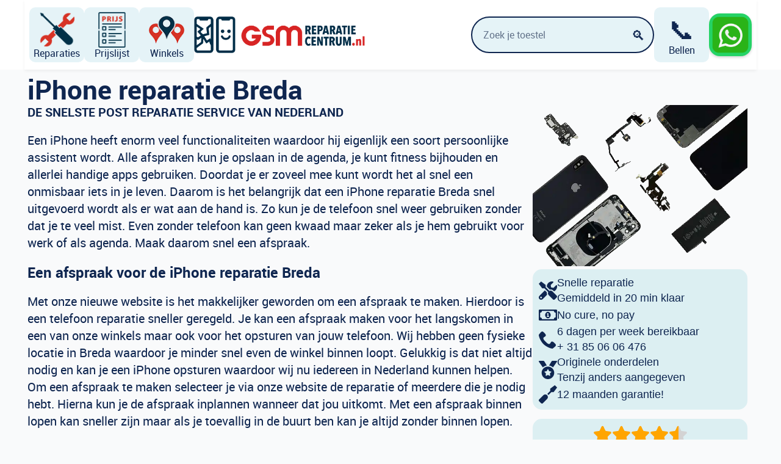

--- FILE ---
content_type: text/html; charset=UTF-8
request_url: https://gsmreparatiecentrum.nl/iphone-reparatie-breda/
body_size: 21807
content:
    <!doctype html>
    <html lang="nl-NL" prefix="og: https://ogp.me/ns#">

    <head>
        <meta charset="UTF-8">
        <meta name="viewport" content="width=device-width, initial-scale=1">
                    <link rel='stylesheet' href='https://gsmreparatiecentrum.nl/wp-content/cache/flying-press/fba37ecb55dc.normalize.min.css'>                
<!-- Search Engine Optimization door Rank Math PRO - https://rankmath.com/ -->
<title>iPhone reparatie Breda - GSM Reparatie Centrum</title>
<style>.flying-press-lazy-bg{background-image:none!important;}</style>
<link rel='preload' href='https://gsmreparatiecentrum.nl/wp-content/uploads/2023/06/logo-gsm-header.png' as='image' imagesrcset='' imagesizes=''/>

<meta name="description" content="Opzoek naar een iPhone reparatie Breda? Wij helpen supersnel per post. Stuur je iPhone reparatie Breda naar ons op en wij sturen hem gerepareerd de dag van"/>
<meta name="robots" content="follow, index, max-snippet:-1, max-video-preview:-1, max-image-preview:large"/>
<link rel="canonical" href="https://gsmreparatiecentrum.nl/iphone-reparatie-breda/" />
<meta property="og:locale" content="nl_NL" />
<meta property="og:type" content="article" />
<meta property="og:title" content="iPhone reparatie Breda - GSM Reparatie Centrum" />
<meta property="og:description" content="Opzoek naar een iPhone reparatie Breda? Wij helpen supersnel per post. Stuur je iPhone reparatie Breda naar ons op en wij sturen hem gerepareerd de dag van" />
<meta property="og:url" content="https://gsmreparatiecentrum.nl/iphone-reparatie-breda/" />
<meta property="og:site_name" content="GSM Reparatie Centrum | Voor al je reparaties, snel en vakkundig" />
<meta property="og:updated_time" content="2025-11-11T14:29:22+01:00" />
<meta property="article:published_time" content="2023-04-12T08:32:44+01:00" />
<meta property="article:modified_time" content="2025-11-11T14:29:22+01:00" />
<meta name="twitter:card" content="summary_large_image" />
<meta name="twitter:title" content="iPhone reparatie Breda - GSM Reparatie Centrum" />
<meta name="twitter:description" content="Opzoek naar een iPhone reparatie Breda? Wij helpen supersnel per post. Stuur je iPhone reparatie Breda naar ons op en wij sturen hem gerepareerd de dag van" />
<script type="application/ld+json" class="rank-math-schema-pro">{"@context":"https://schema.org","@graph":[{"@type":"Organization","@id":"https://gsmreparatiecentrum.nl/#organization","name":"GSM Reparatie Centrum","url":"https://gsmreparatiecentrum.nl/","email":"info@gsmreparatiecentrum.nl","logo":{"@type":"ImageObject","@id":"https://gsmreparatiecentrum.nl/#logo","url":"https://gsmreparatiecentrum.nl/wp-content/uploads/2023/03/cropped-logo-vierkant.png","contentUrl":"https://gsmreparatiecentrum.nl/wp-content/uploads/2023/03/cropped-logo-vierkant.png","caption":"GSM Reparatie Centrum | Voor al je reparaties, snel en vakkundig","inLanguage":"nl-NL","width":"512","height":"512"}},{"@type":"WebSite","@id":"https://gsmreparatiecentrum.nl/#website","url":"https://gsmreparatiecentrum.nl","name":"GSM Reparatie Centrum | Voor al je reparaties, snel en vakkundig","publisher":{"@id":"https://gsmreparatiecentrum.nl/#organization"},"inLanguage":"nl-NL"},{"@type":"BreadcrumbList","@id":"https://gsmreparatiecentrum.nl/iphone-reparatie-breda/#breadcrumb","itemListElement":[{"@type":"ListItem","position":"1","item":{"@id":"https://gsmreparatiecentrum.nl","name":"Home"}},{"@type":"ListItem","position":"2","item":{"@id":"https://gsmreparatiecentrum.nl/iphone-reparatie-hoofdpagina/","name":"iPhone reparatie hoofdpagina"}},{"@type":"ListItem","position":"3","item":{"@id":"https://gsmreparatiecentrum.nl/iphone-reparatie-breda/","name":"iPhone reparatie Breda"}}]},{"@type":"WebPage","@id":"https://gsmreparatiecentrum.nl/iphone-reparatie-breda/#webpage","url":"https://gsmreparatiecentrum.nl/iphone-reparatie-breda/","name":"iPhone reparatie Breda - GSM Reparatie Centrum","datePublished":"2023-04-12T08:32:44+01:00","dateModified":"2025-11-11T14:29:22+01:00","isPartOf":{"@id":"https://gsmreparatiecentrum.nl/#website"},"inLanguage":"nl-NL","breadcrumb":{"@id":"https://gsmreparatiecentrum.nl/iphone-reparatie-breda/#breadcrumb"}},{"@type":"Person","@id":"https://gsmreparatiecentrum.nl/author/admin/","name":"admin","url":"https://gsmreparatiecentrum.nl/author/admin/","image":{"@type":"ImageObject","@id":"https://secure.gravatar.com/avatar/c9742bec4f0f985a5041fa18ca13a3474152806019bc730dc5be4d2f9ed3ff0f?s=96&amp;d=mm&amp;r=g","url":"https://secure.gravatar.com/avatar/c9742bec4f0f985a5041fa18ca13a3474152806019bc730dc5be4d2f9ed3ff0f?s=96&amp;d=mm&amp;r=g","caption":"admin","inLanguage":"nl-NL"},"sameAs":["https://gsmreparatiecentrum.nl"],"worksFor":{"@id":"https://gsmreparatiecentrum.nl/#organization"}},{"@type":"Article","headline":"iPhone reparatie Breda - GSM Reparatie Centrum ???? - GSM Reparatie Centrum","datePublished":"2023-04-12T08:32:44+01:00","dateModified":"2025-11-11T14:29:22+01:00","author":{"@id":"https://gsmreparatiecentrum.nl/author/admin/","name":"admin"},"publisher":{"@id":"https://gsmreparatiecentrum.nl/#organization"},"description":"Opzoek naar een iPhone reparatie Breda - GSM Reparatie Centrum? Wij helpen supersnel per post. Stuur je iPhone reparatie Breda - GSM Reparatie Centrum naar ons op en wij sturen hem gerepareerd de dag van aankomst naar je terug!","name":"iPhone reparatie Breda - GSM Reparatie Centrum ???? - GSM Reparatie Centrum","@id":"https://gsmreparatiecentrum.nl/iphone-reparatie-breda/#richSnippet","isPartOf":{"@id":"https://gsmreparatiecentrum.nl/iphone-reparatie-breda/#webpage"},"inLanguage":"nl-NL","mainEntityOfPage":{"@id":"https://gsmreparatiecentrum.nl/iphone-reparatie-breda/#webpage"}}]}</script>
<!-- /Rank Math WordPress SEO plugin -->

<style id='wp-img-auto-sizes-contain-inline-css' type='text/css'>img:is([sizes=auto i],[sizes^="auto," i]){contain-intrinsic-size:3000px 1500px}
/*# sourceURL=wp-img-auto-sizes-contain-inline-css */</style>
<style id='wp-block-heading-inline-css' type='text/css'>h1:where(.wp-block-heading).has-background,h2:where(.wp-block-heading).has-background,h3:where(.wp-block-heading).has-background,h4:where(.wp-block-heading).has-background,h5:where(.wp-block-heading).has-background,h6:where(.wp-block-heading).has-background{padding:1.25em 2.375em}h1.has-text-align-left[style*=writing-mode]:where([style*=vertical-lr]),h1.has-text-align-right[style*=writing-mode]:where([style*=vertical-rl]),h2.has-text-align-left[style*=writing-mode]:where([style*=vertical-lr]),h2.has-text-align-right[style*=writing-mode]:where([style*=vertical-rl]),h3.has-text-align-left[style*=writing-mode]:where([style*=vertical-lr]),h3.has-text-align-right[style*=writing-mode]:where([style*=vertical-rl]),h4.has-text-align-left[style*=writing-mode]:where([style*=vertical-lr]),h4.has-text-align-right[style*=writing-mode]:where([style*=vertical-rl]),h5.has-text-align-left[style*=writing-mode]:where([style*=vertical-lr]),h5.has-text-align-right[style*=writing-mode]:where([style*=vertical-rl]),h6.has-text-align-left[style*=writing-mode]:where([style*=vertical-lr]),h6.has-text-align-right[style*=writing-mode]:where([style*=vertical-rl]){rotate:180deg}
/*# sourceURL=https://gsmreparatiecentrum.nl/wp-includes/blocks/heading/style.min.css */</style>
<style id='wp-block-paragraph-inline-css' type='text/css'>.is-small-text{font-size:.875em}.is-regular-text{font-size:1em}.is-large-text{font-size:2.25em}.is-larger-text{font-size:3em}.has-drop-cap:not(:focus):first-letter{float:left;font-size:8.4em;font-style:normal;font-weight:100;line-height:.68;margin:.05em .1em 0 0;text-transform:uppercase}body.rtl .has-drop-cap:not(:focus):first-letter{float:none;margin-left:.1em}p.has-drop-cap.has-background{overflow:hidden}:root :where(p.has-background){padding:1.25em 2.375em}:where(p.has-text-color:not(.has-link-color)) a{color:inherit}p.has-text-align-left[style*="writing-mode:vertical-lr"],p.has-text-align-right[style*="writing-mode:vertical-rl"]{rotate:180deg}
/*# sourceURL=https://gsmreparatiecentrum.nl/wp-includes/blocks/paragraph/style.min.css */</style>
<style id='wp-block-list-inline-css' type='text/css'>ol,ul{box-sizing:border-box}:root :where(.wp-block-list.has-background){padding:1.25em 2.375em}
/*# sourceURL=https://gsmreparatiecentrum.nl/wp-includes/blocks/list/style.min.css */</style>
<script type="text/javascript" id="jquery-core-js" data-loading-method="user-interaction" data-src="https://gsmreparatiecentrum.nl/wp-includes/js/jquery/jquery.min.js?ver=826eb77e86b0"></script>
<script type="text/javascript" id="gform_chosen-js" data-loading-method="user-interaction" data-src="https://gsmreparatiecentrum.nl/wp-content/plugins/gravityforms/js/chosen.jquery.min.js?ver=3e9f1dcb9cc7"></script>
    <style>@font-face{font-display:swap;
            font-family: 'RobotoLocal';
            src:
                url('https://gsmreparatiecentrum.nl/wp-content/uploads/Fonts/Roboto/Roboto-Regular-webfont.woff') format('woff'),
                url('https://gsmreparatiecentrum.nl/wp-content/uploads/Fonts/Roboto/Roboto-Regular.ttf')  format('truetype');
            font-weight: 400;
            font-style: normal;
            
        }
        @font-face{font-display:swap;
            font-family: 'RobotoLocal';
            src:
                url('https://gsmreparatiecentrum.nl/wp-content/uploads/Fonts/Roboto/Roboto-Bold-webfont.woff') format('woff'),
                url('https://gsmreparatiecentrum.nl/wp-content/uploads/Fonts/Roboto/Roboto-Bold.ttf')  format('truetype');
            font-weight: 700;
            font-style: normal;
            
        }

        /* 2. Globaal op ALLES toepassen */
        html, body, button, input, select, textarea {
            font-family: 'RobotoLocal', system-ui, -apple-system, BlinkMacSystemFont,
                         'Segoe UI', sans-serif !important;
        }
        h1, h2, h3, h4, h5, h6 {
            font-family: 'RobotoLocal', system-ui, -apple-system, BlinkMacSystemFont,
                         'Segoe UI', sans-serif !important;
        }

        /* 3. Ajax Search Lite dwingen naar Roboto */
        div[id*='ajaxsearchlite'] *,
        div[id*='ajaxsearchlitesettings'] *,
        .asl_w .probox .proinput input,
        div.asl_w .probox .proinput input {
            font-family: 'RobotoLocal', system-ui, -apple-system, BlinkMacSystemFont,
                         'Segoe UI', sans-serif !important;
        }</style>
    		<style>.ga_provider_page {
				display: none !important;
			}

			.ga_customer_page {
				display: none !important;
			}

			.ga_appointments_calendar_header,
			.ga_monthly_schedule_wrapper table thead,
			.ga_monthly_schedule_wrapper table thead th {
				background: #0f2650 !important;
			}

			.ga_wrapper_small .ga_monthly_schedule_wrapper td.selected,
			.ga_wrapper_small .ga_monthly_schedule_wrapper td.day_available:hover {
				color: #0f2650 !important;
			}

			.ga_wrapper_small .ga_monthly_schedule_wrapper td.day_available:hover span,
			.ga_wrapper_small .ga_monthly_schedule_wrapper td.selected span,
			.ga_wrapper_medium .ga_monthly_schedule_wrapper td.day_available:hover span,
			.ga_wrapper_medium .ga_monthly_schedule_wrapper td.selected span,
			.ga_wrapper_large .ga_monthly_schedule_wrapper td.day_available:hover span,
			.ga_wrapper_large .ga_monthly_schedule_wrapper td.selected span {
				background: #1dd59a !important;
				border: 2px solid #1dd59a !important;
			}

			.ga_wrapper_small .ga_monthly_schedule_wrapper td.ga_today span,
			.ga_wrapper_medium .ga_monthly_schedule_wrapper td.ga_today span,
			.ga_wrapper_large .ga_monthly_schedule_wrapper td.ga_today span {
				border: 2px solid #1dd59a !important;
			}

			#no_time_slots i {
				color: #1dd59a !important;
			}

			.ga_appointments_calendar_header h3,
			.ga_appointments_calendar_header .arrow-left,
			.ga_appointments_calendar_header .arrow-right,
			.ga_monthly_schedule_wrapper thead th {
				color: #ffffff !important;
			}

			.ga_monthly_schedule_wrapper td {
				background: #d2d8d8 !important;
			}

			.ga_monthly_schedule_wrapper.ga_spinner:before {
				background: rgba(250, 250, 250, 0.3) !important;
			}

			.ga_monthly_schedule_wrapper.ga_spinner:after {
				border-color: #1dd59a transparent transparent !important;
			}

			.ga_monthly_schedule_wrapper td {
				border-color: #0f2650 !important;
			}

			.ga_monthly_schedule_wrapper td {
				color: #0f2650 !important;
			}

			.ga_wrapper_small .ga_monthly_schedule_wrapper td.selected,
			.ga_wrapper_medium .ga_monthly_schedule_wrapper td.selected,
			.ga_wrapper_large .ga_monthly_schedule_wrapper td.selected {
				color: #ffffff !important;
			}

			.ga_wrapper_small .ga_monthly_schedule_wrapper td.day_available:hover,
			.ga_wrapper_medium .ga_monthly_schedule_wrapper td.day_available:hover,
			.ga_wrapper_large .ga_monthly_schedule_wrapper td.day_available:hover {
				color: #ffffff !important;
			}

			.ga_wrapper_small .ga_monthly_schedule_wrapper td.day_available,
			.ga_wrapper_medium .ga_monthly_schedule_wrapper td.day_available,
			.ga_wrapper_large .ga_monthly_schedule_wrapper td.day_available {
				background: #dceff2 !important;
			}

			.ga_monthly_schedule_wrapper td.selected:after {
				border-color: #dceff2 transparent transparent transparent !important;
			}

			#gappointments_calendar_slots label.time_slot {
				color: #0f2650 !important;
			}

			.ga_monthly_schedule_wrapper td.calendar_slots {
				background: #dceff2 !important;
			}

			#gappointments_calendar_slots label.time_selected div {
				background: #1dd59a !important;
			}

			#gappointments_calendar_slots label.time_selected div {
				color: #ffffff !important;
			}

			#gappointments_calendar_slots .calendar_time_slots .slots-title,
			#no_time_slots span {
				color: #333333 !important;
			}


			.ga_monthly_schedule_wrapper td.calendar_slots {
				border: 1px solid #0f2650 !important;
			}

			.ajax-spinner-bars>div {
				background-color: #25363F !important;
			}</style>

<script type="application/ld+json">{"@context":"https://schema.org","@graph":[{"@type":"Product","@id":"https://gsmreparatiecentrum.nl/iphone-reparatie-breda/#product","name":"iPhone reparatie Breda","brand":{"@type":"Brand","name":"GSM Reparatie Centrum"},"offers":{"@type":"AggregateOffer","offerCount":1},"aggregateRating":{"@type":"AggregateRating","ratingValue":4.51,"reviewCount":2415,"bestRating":5,"worstRating":1}},{"@type":"Organization","@id":"https://gsmreparatiecentrum.nl/#organization","name":"GSM Reparatie Centrum","url":"https://gsmreparatiecentrum.nl/","telephone":"+31 85 060 6476","aggregateRating":{"@type":"AggregateRating","ratingValue":4.51,"ratingCount":2415,"bestRating":5,"worstRating":1}}]}</script><link rel="icon" href="https://gsmreparatiecentrum.nl/wp-content/uploads/2023/06/cropped-home-icon-65-32x32.png" sizes="32x32" />
<link rel="icon" href="https://gsmreparatiecentrum.nl/wp-content/uploads/2023/06/cropped-home-icon-65-192x192.png" sizes="192x192" />
<link rel="apple-touch-icon" href="https://gsmreparatiecentrum.nl/wp-content/uploads/2023/06/cropped-home-icon-65-180x180.png" />
<meta name="msapplication-TileImage" content="https://gsmreparatiecentrum.nl/wp-content/uploads/2023/06/cropped-home-icon-65-270x270.png" />
		<style type="text/css" id="wp-custom-css">media (max-width: 768px) {
    body {
        padding-top: 50px !important;
    }
}</style>
		<!-- [HEADER ASSETS] -->


<link rel="stylesheet" href="https://gsmreparatiecentrum.nl/wp-content/cache/flying-press/3c642c5c5693.accordion.css" />
<link rel="stylesheet" href="https://gsmreparatiecentrum.nl/wp-content/cache/flying-press/52ffb4e27a4b.post-839-defaults.css" />

<link rel="stylesheet" href="https://gsmreparatiecentrum.nl/wp-content/cache/flying-press/55e45df2f701.post-841-defaults.css" />

<link rel="stylesheet" href="https://gsmreparatiecentrum.nl/wp-content/cache/flying-press/ea1e7f07231f.post-843-defaults.css" />

<link rel="stylesheet" href="https://gsmreparatiecentrum.nl/wp-content/cache/flying-press/ae4c619a9c69.post-845-defaults.css" />

<link rel="stylesheet" href="https://gsmreparatiecentrum.nl/wp-content/cache/flying-press/bc8438685847.post-848-defaults.css" />

<link rel="stylesheet" href="https://gsmreparatiecentrum.nl/wp-content/cache/flying-press/d16bc4c62111.post-10852-defaults.css" />

<link rel="stylesheet" href="https://gsmreparatiecentrum.nl/wp-content/cache/flying-press/b1e78388b352.post-30-defaults.css" />

<link rel="stylesheet" href="https://gsmreparatiecentrum.nl/wp-content/cache/flying-press/f1cc7aeb63a9.post-32-defaults.css" />

<link rel="stylesheet" href="https://gsmreparatiecentrum.nl/wp-content/cache/flying-press/1765287d2829.global-settings.css" />

<link rel="stylesheet" href="https://gsmreparatiecentrum.nl/wp-content/cache/flying-press/1c1547f742c0.presets.css" />



<link rel="stylesheet" href="https://gsmreparatiecentrum.nl/wp-content/cache/flying-press/d41d8cd98f00.selectors.css" />





<link rel="stylesheet" href="https://gsmreparatiecentrum.nl/wp-content/cache/flying-press/12b0ff4a237c.post-839.css" />

<link rel="stylesheet" href="https://gsmreparatiecentrum.nl/wp-content/cache/flying-press/a4038fea4c55.post-841.css" />

<link rel="stylesheet" href="https://gsmreparatiecentrum.nl/wp-content/cache/flying-press/c449dde58b7a.post-843.css" />

<link rel="stylesheet" href="https://gsmreparatiecentrum.nl/wp-content/cache/flying-press/be85e17e39dc.post-845.css" />

<link rel="stylesheet" href="https://gsmreparatiecentrum.nl/wp-content/cache/flying-press/d86a5a62172f.post-848.css" />

<link rel="stylesheet" href="https://gsmreparatiecentrum.nl/wp-content/cache/flying-press/1ff2182ad318.post-10852.css" />

<link rel="stylesheet" href="https://gsmreparatiecentrum.nl/wp-content/cache/flying-press/e845b6f5bfa7.post-30.css" />

<link rel="stylesheet" href="https://gsmreparatiecentrum.nl/wp-content/cache/flying-press/4ff0047bd0ff.post-32.css" />
<!-- [/EOF HEADER ASSETS] -->    <script type="speculationrules">{"prefetch":[{"source":"document","where":{"and":[{"href_matches":"\/*"},{"not":{"href_matches":["\/*.php","\/wp-(admin|includes|content|login|signup|json)(.*)?","\/*\\?(.+)","\/(cart|checkout|logout)(.*)?"]}}]},"eagerness":"moderate"}]}</script></head>
    
    <body class="wp-singular page-template-default page page-id-877 page-child parent-pageid-944 wp-theme-breakdance-zero breakdance">
            <section class="bde-section-10852-155 bde-section">
  
  
	



<div class="section-container"><div class="bde-code-block-10852-156 bde-code-block">

  
<div class="grc-header-wrap">
  <div class="grc-header">

    <!-- Home-tegel (verdwijnt vanaf 920px, dan komt logo) -->
    <a class="grc-nav-item grc-nav-home" href="/">
      <img class="grc-nav-icon-img"
           src="https://gsmreparatiecentrum.nl/wp-content/uploads/2023/03/logo-vierkant.png"
           alt="Home" width="198" height="180" loading="lazy" fetchpriority="low">
      <span class="grc-nav-label">Home</span>
    </a>

    <!-- Reparaties -->
    <a class="grc-nav-item" href="/reparaties/">
      <img class="grc-nav-icon-img"
           src="https://gsmreparatiecentrum.nl/wp-content/uploads/2023/06/webshop-icon-65.png"
           alt="Reparaties" width="65" height="65" loading="lazy" fetchpriority="low">
      <span class="grc-nav-label">Reparaties</span>
    </a>

    <!-- Prijslijst -->
    <a class="grc-nav-item" href="/reparatie-prijzen/">
      <img class="grc-nav-icon-img"
           src="https://gsmreparatiecentrum.nl/wp-content/uploads/2023/06/prijslijst-icon-65.png"
           alt="Prijslijst" width="65" height="65" loading="lazy" fetchpriority="low">
      <span class="grc-nav-label">Prijslijst</span>
    </a>

    <!-- Winkels -->
    <a class="grc-nav-item" href="/winkels/">
      <img class="grc-nav-icon-img"
           src="https://gsmreparatiecentrum.nl/wp-content/uploads/2023/06/locaties-icon-65.png"
           alt="Winkels" width="65" height="65" loading="lazy" fetchpriority="low">
      <span class="grc-nav-label">Winkels</span>
    </a>

    <!-- Logo voor grotere schermen (vanaf 920px) -->
    <div class="grc-logo-desktop">
      <a href="https://gsmreparatiecentrum.nl/">
        <img
          src="https://gsmreparatiecentrum.nl/wp-content/uploads/2023/06/logo-gsm-header.png"
          alt="GSM Reparatie Centrum"
          class="grc-logo-img"
          loading="eager"
          fetchpriority="high"
         width="387" height="83" decoding="async">
      </a>
    </div>

    <!-- Spacer zodat search / bellen / WA naar rechts schuiven -->
    <div class="grc-header-spacer"></div>

    <!-- Eigen Ajax search (vanaf 677px zichtbaar) -->
    <div class="grc-header-search">
      <div class="grc-search-box">
        <input
          type="search"
          id="grc-model-search"
          class="grc-search-input"
          placeholder="Zoek je toestel"
          autocomplete="off"
        >
        <button type="button" class="grc-search-icon" aria-label="Zoeken">
          🔍
        </button>
        <button type="button" class="grc-search-clear" aria-label="Zoekveld leegmaken">
          ✕
        </button>
      </div>
      <div class="grc-search-results" id="grc-model-results" aria-live="polite"></div>
    </div>

    <!-- Bel-tegel met dropdown (vanaf 541px zichtbaar) -->
    <div class="grc-phone-dropdown">
      <button type="button"
              class="grc-nav-item grc-phone-button"
              aria-haspopup="true"
              aria-expanded="false">
        <span class="grc-phone-icon">📞</span>
        <span class="grc-nav-label">Bellen</span>
      </button>

      <div class="grc-phone-menu" aria-label="Bel GSM Reparatie Centrum">
        <a href="tel:31644252527">
          <strong>Oosterhout</strong>
          <span>06 44 25 25 27</span>
        </a>
        <a href="tel:31612349790">
          <strong>Utrecht</strong>
          <span>06 12 34 97 90</span>
        </a>
      </div>
    </div>

    <!-- WhatsApp knop -->
    <button class="grc-wa-button"
            type="button"
            id="grc-wa-toggle"
            aria-label="WhatsApp chat openen">
      <img class="grc-wa-icon-img"
           src="https://gsmreparatiecentrum.nl/wp-content/uploads/2025/11/pngtree-whatsapp-icon-png-image_6315990.png"
           alt="WhatsApp" width="360" height="360" loading="lazy" fetchpriority="low" srcset="https://gsmreparatiecentrum.nl/wp-content/uploads/2025/11/pngtree-whatsapp-icon-png-image_6315990.png 360w, https://gsmreparatiecentrum.nl/wp-content/uploads/2025/11/pngtree-whatsapp-icon-png-image_6315990-300x300.png 300w, https://gsmreparatiecentrum.nl/wp-content/uploads/2025/11/pngtree-whatsapp-icon-png-image_6315990-150x150.png 150w" sizes="auto">
    </button>
  </div>
</div>

<!-- WhatsApp chatkaart (zelfde voor mobiel + desktop) -->
<div class="grc-wa-chat" id="grc-wa-chat" aria-hidden="true">
  <div class="grc-wa-chat-header">
    <div class="grc-wa-chat-logo">G</div>
    <div class="grc-wa-chat-title">
      <div class="grc-wa-chat-name">GSM Reparatie Centrum</div>
      <div class="grc-wa-chat-sub">Geeft meestal binnen één uur antwoord</div>
    </div>
    <button class="grc-wa-chat-close" type="button" id="grc-wa-close" aria-label="Chat sluiten">×</button>
  </div>

  <div class="grc-wa-chat-body">
    <div class="grc-wa-bubble">
      Hallo! 👋 Kan ik je ergens mee helpen? Of een leuke reparatie-aanbieding voor je maken?
    </div>
  </div>

  <form class="grc-wa-chat-form" id="grc-wa-form">
    <input
      type="text"
      id="grc-wa-input"
      class="grc-wa-input"
      placeholder="Typ een bericht"
      autocomplete="off"
    >
    <button class="grc-wa-send" type="submit" aria-label="Verstuur via WhatsApp">
      ▶
    </button>
  </form>
</div>


</div></div>
</section><section class="bde-section-839-100 bde-section">
  
  
	



<div class="section-container"><h1 class="bde-heading-839-101 bde-heading">
iPhone reparatie Breda
</h1><div class="bde-columns-839-102 bde-columns"><div class="bde-column-839-103 bde-column">
  
  
	



<div class="bde-rich-text-839-106 bde-rich-text breakdance-rich-text-styles">

<h3 class="wp-block-heading">DE SNELSTE POST REPARATIE SERVICE VAN NEDERLAND</h3>



<p>Een iPhone heeft enorm veel functionaliteiten waardoor hij eigenlijk een soort persoonlijke assistent wordt. Alle afspraken kun je opslaan in de agenda, je kunt fitness bijhouden en allerlei handige apps gebruiken. Doordat je er zoveel mee kunt wordt het al snel een onmisbaar iets in je leven. Daarom is het belangrijk dat een iPhone reparatie Breda snel uitgevoerd wordt als er wat aan de hand is. Zo kun je de telefoon snel weer gebruiken zonder dat je te veel mist. Even zonder telefoon kan geen kwaad maar zeker als je hem gebruikt voor werk of als agenda. Maak daarom snel een afspraak.</p>



<h2 class="wp-block-heading">Een afspraak voor de iPhone reparatie Breda</h2>



<p>Met onze nieuwe website is het makkelijker geworden om een afspraak te maken. Hierdoor is een telefoon reparatie sneller geregeld. Je kan een afspraak maken voor het langskomen in een van onze winkels maar ook voor het opsturen van jouw telefoon. Wij hebben geen fysieke locatie in Breda waardoor je minder snel even de winkel binnen loopt. Gelukkig is dat niet altijd nodig en kan je een iPhone opsturen waardoor wij nu iedereen in Nederland kunnen helpen. Om een afspraak te maken selecteer je via onze website de reparatie of meerdere die je nodig hebt. Hierna kun je de afspraak inplannen wanneer dat jou uitkomt. Met een afspraak binnen lopen kan sneller zijn maar als je toevallig in de buurt ben kan je altijd zonder binnen lopen.</p>



<h2 class="wp-block-heading">Wat kunnen wij voor je betekenen?</h2>



<p>Als je bij ons per model iPhone kijkt zie je wat de mogelijkheden allemaal zijn. Er zijn namelijk verschillende onderdelen die wij voor je kunnen repareren. Je bent misschien wel bekend met de mogelijkheid om een nieuw scherm of een nieuwe batterij te laten plaatsen maar dat is lang niet alles. De volgende lijst bevat elke soort iPhone reparatie Breda die wij kunnen uitvoeren voor je.</p>



<ul class="wp-block-list">
<li>Scherm</li>



<li>Achterkant</li>



<li>Laadconnector</li>



<li>Microfoon</li>



<li>Batterij</li>



<li>Camera</li>



<li>Camera lens</li>



<li>Oorspeakers</li>



<li>Luidspreker</li>



<li>Volumeknoppen</li>



<li>Aan uit knop</li>



<li>Proximity sensor</li>



<li>WiFi antenne</li>



<li>Trilmotor</li>



<li>Audio ingang (bij de oudere modellen)</li>



<li>Home button</li>
</ul>



<p>Selecteer een of meerdere opties die je nodig hebt zodat wij weten welke iPhone reparatie Breda je nodig hebt.</p>



<h2 class="wp-block-heading">De voordelen van GSM Reparatie Centrum</h2>



<p>Jouw telefoon is snel klaar wanneer je hiermee naar de winkel komt. Zelfs wanneer je ervoor kiest om hem op te sturen zal hij al binnen 48 uur terug zijn bij jou thuis. Hiernaast hebben wij voor onze klanten nog meer voordelen te bieden. Zo kun je bijvoorbeeld jouw telefoon naar ons opsturen waardoor je niet hoeft te reizen voor een iPhone reparatie Breda. Daarnaast maken wij gebruik van originele onderdelen waardoor jouw telefoon altijd net zo zal werken als je gewend bent. De onderdelen die wij plaatsen komen met een garantie, de voorwaarden hiervoor kun je bij de garantievoorwaarden lezen. Wij overleggen altijd voordat we iets doen en werken op een no cure no pay basis. Heb jij een iPhone reparatie Breda nodig? Plan dan nu een afspraak in bij GSM Reparatie Centrum.</p>



<p>Ben jij niet woonachtig in Breda? Dat is voor ons geen enkel probleem. Wij voeren ook reparaties uit in de omgeving van Breda, in o.a.: <a href="https://gsmreparatiecentrum.nl/iphone-reparatie-apeldoorn/" target="_blank" rel="noreferrer noopener">Apeldoorn</a>, <a href="https://gsmreparatiecentrum.nl/iphone-reparatie-utrecht/" target="_blank" rel="noreferrer noopener">Utrecht</a>, <a href="https://gsmreparatiecentrum.nl/iphone-reparatie-nijmegen/" target="_blank" rel="noreferrer noopener">Nijmegen</a>, <a href="https://gsmreparatiecentrum.nl/iphone-reparatie-enschede/" target="_blank" rel="noreferrer noopener">Enschede</a> &#038; <a href="https://gsmreparatiecentrum.nl/iphone-reparatie-den-bosch/" target="_blank" rel="noreferrer noopener">Den Bosch</a>.</p>

</div>
</div><div class="bde-column-839-107 bde-column">
  
  
	



<div class="bde-div-839-108 bde-div">
  
  
	



<div class="bde-image-839-109 bde-image">
<figure class="breakdance-image breakdance-image--2089">
	<div class="breakdance-image-container">
		<div class="breakdance-image-clip"><img class="breakdance-image-object" src="https://gsmreparatiecentrum.nl/wp-content/uploads/2023/03/toestel-uit-elkaar-landingspagina.webp" width="600" height="450" srcset="https://gsmreparatiecentrum.nl/wp-content/uploads/2023/03/toestel-uit-elkaar-landingspagina.webp 600w, https://gsmreparatiecentrum.nl/wp-content/uploads/2023/03/toestel-uit-elkaar-landingspagina-300x225.webp 300w, https://gsmreparatiecentrum.nl/wp-content/uploads/2023/03/toestel-uit-elkaar-landingspagina-150x113.webp 150w" sizes="auto" alt="Opzoek naar iPhone reparatie Breda? GSM Reparatie Centrum is het juiste adres!" loading="lazy" fetchpriority="low"></div>
	</div></figure>

</div>
</div><div class="bde-div-839-112 bde-div">
  
  
	



<div class="bde-globalblock-839-113 bde-globalblock">
<div class="bde-div-841-100-841-1 bde-div bde-div-841-100">
  
  
	



<div class="bde-icon-list-841-101-841-1 bde-icon-list bde-icon-list-841-101">
<ul>
  
              
    <li>
              <div class='bde-icon-list__item-wrapper'>
      
      <span class='bde-icon-list__icon'>
        <svg xmlns="http://www.w3.org/2000/svg" viewBox="0 0 512 512"><!-- Font Awesome Free 5.15.1 by @fontawesome - https://fontawesome.com License - https://fontawesome.com/license/free (Icons: CC BY 4.0, Fonts: SIL OFL 1.1, Code: MIT License) --><path d="M501.1 395.7L384 278.6c-23.1-23.1-57.6-27.6-85.4-13.9L192 158.1V96L64 0 0 64l96 128h62.1l106.6 106.6c-13.6 27.8-9.2 62.3 13.9 85.4l117.1 117.1c14.6 14.6 38.2 14.6 52.7 0l52.7-52.7c14.5-14.6 14.5-38.2 0-52.7zM331.7 225c28.3 0 54.9 11 74.9 31l19.4 19.4c15.8-6.9 30.8-16.5 43.8-29.5 37.1-37.1 49.7-89.3 37.9-136.7-2.2-9-13.5-12.1-20.1-5.5l-74.4 74.4-67.9-11.3L334 98.9l74.4-74.4c6.6-6.6 3.4-17.9-5.7-20.2-47.4-11.7-99.6.9-136.6 37.9-28.5 28.5-41.9 66.1-41.2 103.6l82.1 82.1c8.1-1.9 16.5-2.9 24.7-2.9zm-103.9 82l-56.7-56.7L18.7 402.8c-25 25-25 65.5 0 90.5s65.5 25 90.5 0l123.6-123.6c-7.6-19.9-9.9-41.6-5-62.7zM64 472c-13.2 0-24-10.8-24-24 0-13.3 10.7-24 24-24s24 10.7 24 24c0 13.2-10.7 24-24 24z"/></svg>
      </span>
      <span class='bde-icon-list__text' >
      Snelle reparatie<br>Gemiddeld in 20 min klaar
      </span>
              </div>
      
    </li>

  
              
    <li>
              <div class='bde-icon-list__item-wrapper'>
      
      <span class='bde-icon-list__icon'>
        <svg xmlns="http://www.w3.org/2000/svg" viewBox="0 0 640 512"><!-- Font Awesome Free 5.15.1 by @fontawesome - https://fontawesome.com License - https://fontawesome.com/license/free (Icons: CC BY 4.0, Fonts: SIL OFL 1.1, Code: MIT License) --><path d="M320 144c-53.02 0-96 50.14-96 112 0 61.85 42.98 112 96 112 53 0 96-50.13 96-112 0-61.86-42.98-112-96-112zm40 168c0 4.42-3.58 8-8 8h-64c-4.42 0-8-3.58-8-8v-16c0-4.42 3.58-8 8-8h16v-55.44l-.47.31a7.992 7.992 0 0 1-11.09-2.22l-8.88-13.31a7.992 7.992 0 0 1 2.22-11.09l15.33-10.22a23.99 23.99 0 0 1 13.31-4.03H328c4.42 0 8 3.58 8 8v88h16c4.42 0 8 3.58 8 8v16zM608 64H32C14.33 64 0 78.33 0 96v320c0 17.67 14.33 32 32 32h576c17.67 0 32-14.33 32-32V96c0-17.67-14.33-32-32-32zm-16 272c-35.35 0-64 28.65-64 64H112c0-35.35-28.65-64-64-64V176c35.35 0 64-28.65 64-64h416c0 35.35 28.65 64 64 64v160z"/></svg>
      </span>
      <span class='bde-icon-list__text' >
      No cure, no pay
      </span>
              </div>
      
    </li>

  
              
    <li>
                      
            
            

    
    
    
    
    
    <a class="breakdance-link bde-icon-list__item-wrapper" href="tel:+31850606476" target="_self" data-type="contact"  >

      
      <span class='bde-icon-list__icon'>
        <svg xmlns="http://www.w3.org/2000/svg" id="icon-phone" viewBox="0 0 32 32">
<path d="M22 20c-2 2-2 4-4 4s-4-2-6-4-4-4-4-6 2-2 4-4-4-8-6-8-6 6-6 6c0 4 4.109 12.109 8 16s12 8 16 8c0 0 6-4 6-6s-6-8-8-6z"/>
</svg>
      </span>
      <span class='bde-icon-list__text' >
      6 dagen per week bereikbaar<br>+ 31 85 06 06 476
      </span>
                  </a>

      
    </li>

  
              
    <li>
              <div class='bde-icon-list__item-wrapper'>
      
      <span class='bde-icon-list__icon'>
        <svg xmlns="http://www.w3.org/2000/svg" viewBox="0 0 512 512"><!-- Font Awesome Free 5.15.1 by @fontawesome - https://fontawesome.com License - https://fontawesome.com/license/free (Icons: CC BY 4.0, Fonts: SIL OFL 1.1, Code: MIT License) --><path d="M223.75 130.75L154.62 15.54A31.997 31.997 0 0 0 127.18 0H16.03C3.08 0-4.5 14.57 2.92 25.18l111.27 158.96c29.72-27.77 67.52-46.83 109.56-53.39zM495.97 0H384.82c-11.24 0-21.66 5.9-27.44 15.54l-69.13 115.21c42.04 6.56 79.84 25.62 109.56 53.38L509.08 25.18C516.5 14.57 508.92 0 495.97 0zM256 160c-97.2 0-176 78.8-176 176s78.8 176 176 176 176-78.8 176-176-78.8-176-176-176zm92.52 157.26l-37.93 36.96 8.97 52.22c1.6 9.36-8.26 16.51-16.65 12.09L256 393.88l-46.9 24.65c-8.4 4.45-18.25-2.74-16.65-12.09l8.97-52.22-37.93-36.96c-6.82-6.64-3.05-18.23 6.35-19.59l52.43-7.64 23.43-47.52c2.11-4.28 6.19-6.39 10.28-6.39 4.11 0 8.22 2.14 10.33 6.39l23.43 47.52 52.43 7.64c9.4 1.36 13.17 12.95 6.35 19.59z"/></svg>
      </span>
      <span class='bde-icon-list__text' >
      Originele onderdelen<br>Tenzij anders aangegeven
      </span>
              </div>
      
    </li>

  
              
    <li>
                      
            
            

    
    
    
    
    
    <a class="breakdance-link bde-icon-list__item-wrapper" href="/garantie-voorwaarden" target="_self" data-type="url"  >

      
      <span class='bde-icon-list__icon'>
        <svg xmlns="http://www.w3.org/2000/svg" viewBox="0 0 512 512"><!-- Font Awesome Free 5.15.1 by @fontawesome - https://fontawesome.com License - https://fontawesome.com/license/free (Icons: CC BY 4.0, Fonts: SIL OFL 1.1, Code: MIT License) --><path d="M448 0L320 96v62.06l-83.03 83.03c6.79 4.25 13.27 9.06 19.07 14.87 5.8 5.8 10.62 12.28 14.87 19.07L353.94 192H416l96-128-64-64zM128 278.59L10.92 395.67c-14.55 14.55-14.55 38.15 0 52.71l52.7 52.7c14.56 14.56 38.15 14.56 52.71 0L233.41 384c29.11-29.11 29.11-76.3 0-105.41s-76.3-29.11-105.41 0z"/></svg>
      </span>
      <span class='bde-icon-list__text' >
      12 maanden garantie!
      </span>
                  </a>

      
    </li>

  </ul>

</div>
</div>
</div><div class="bde-globalblock-839-114 bde-globalblock">
<a class="bde-container-link-843-100-843-1 bde-container-link bde-container-link-843-100 breakdance-link" href="/beoordelingen" target="_self" data-type="url">
  
  
	



<div class="bde-star-rating-843-101-843-1 bde-star-rating bde-star-rating-843-101">



  <div class='bde-star-rating__wrapper'>
    <svg aria-hidden="true" focusable="false" data-prefix="fas"  role="img" xmlns="http://www.w3.org/2000/svg" viewBox="0 0 576 512" class="svg-inline--fa fa-star fa-w-18 fa-2x"><path d="M259.3 17.8L194 150.2 47.9 171.5c-26.2 3.8-36.7 36.1-17.7 54.6l105.7 103-25 145.5c-4.5 26.3 23.2 46 46.4 33.7L288 439.6l130.7 68.7c23.2 12.2 50.9-7.4 46.4-33.7l-25-145.5 105.7-103c19-18.5 8.5-50.8-17.7-54.6L382 150.2 316.7 17.8c-11.7-23.6-45.6-23.9-57.4 0z" class=""></path></svg>
    <svg aria-hidden="true" focusable="false" data-prefix="fas"  role="img" xmlns="http://www.w3.org/2000/svg" viewBox="0 0 576 512" class="svg-inline--fa fa-star fa-w-18 fa-2x"><path d="M259.3 17.8L194 150.2 47.9 171.5c-26.2 3.8-36.7 36.1-17.7 54.6l105.7 103-25 145.5c-4.5 26.3 23.2 46 46.4 33.7L288 439.6l130.7 68.7c23.2 12.2 50.9-7.4 46.4-33.7l-25-145.5 105.7-103c19-18.5 8.5-50.8-17.7-54.6L382 150.2 316.7 17.8c-11.7-23.6-45.6-23.9-57.4 0z" class=""></path></svg>
    <svg aria-hidden="true" focusable="false" data-prefix="fas"  role="img" xmlns="http://www.w3.org/2000/svg" viewBox="0 0 576 512" class="svg-inline--fa fa-star fa-w-18 fa-2x"><path d="M259.3 17.8L194 150.2 47.9 171.5c-26.2 3.8-36.7 36.1-17.7 54.6l105.7 103-25 145.5c-4.5 26.3 23.2 46 46.4 33.7L288 439.6l130.7 68.7c23.2 12.2 50.9-7.4 46.4-33.7l-25-145.5 105.7-103c19-18.5 8.5-50.8-17.7-54.6L382 150.2 316.7 17.8c-11.7-23.6-45.6-23.9-57.4 0z" class=""></path></svg>
    <svg aria-hidden="true" focusable="false" data-prefix="fas"  role="img" xmlns="http://www.w3.org/2000/svg" viewBox="0 0 576 512" class="svg-inline--fa fa-star fa-w-18 fa-2x"><path d="M259.3 17.8L194 150.2 47.9 171.5c-26.2 3.8-36.7 36.1-17.7 54.6l105.7 103-25 145.5c-4.5 26.3 23.2 46 46.4 33.7L288 439.6l130.7 68.7c23.2 12.2 50.9-7.4 46.4-33.7l-25-145.5 105.7-103c19-18.5 8.5-50.8-17.7-54.6L382 150.2 316.7 17.8c-11.7-23.6-45.6-23.9-57.4 0z" class=""></path></svg>
    <svg aria-hidden="true" focusable="false" data-prefix="fas"  role="img" xmlns="http://www.w3.org/2000/svg" viewBox="0 0 576 512" class="svg-inline--fa fa-star fa-w-18 fa-2x"><path d="M259.3 17.8L194 150.2 47.9 171.5c-26.2 3.8-36.7 36.1-17.7 54.6l105.7 103-25 145.5c-4.5 26.3 23.2 46 46.4 33.7L288 439.6l130.7 68.7c23.2 12.2 50.9-7.4 46.4-33.7l-25-145.5 105.7-103c19-18.5 8.5-50.8-17.7-54.6L382 150.2 316.7 17.8c-11.7-23.6-45.6-23.9-57.4 0z" class=""></path></svg>
  </div>



<svg width="0" height="0">
<linearGradient id="starhalf101" x1="0" x2="100%" y1="0" y2="0">
        <stop offset="50%" stop-color="orange"></stop>
 		<stop offset="50%" stop-color="lightgrey"></stop>
</linearGradient>
</svg>

</div><div class="bde-text-843-102-843-1 bde-text bde-text-843-102">
Wij scoren een 9  uit 10 berekend uit 2400+ reviews van klanten op
</div><div class="bde-image-843-103-843-1 bde-image bde-image-843-103">
<figure class="breakdance-image breakdance-image--1958">
	<div class="breakdance-image-container">
		<div class="breakdance-image-clip"><img class="breakdance-image-object" src="https://gsmreparatiecentrum.nl/wp-content/uploads/2023/03/google-reviews-logo.png" width="150" height="63" srcset="https://gsmreparatiecentrum.nl/wp-content/uploads/2023/03/google-reviews-logo.png 150w, https://gsmreparatiecentrum.nl/wp-content/uploads/2023/03/google-reviews-logo-100x42.png 100w" sizes="auto" alt="GSM Reparatie Centrum - Google reviews" loading="lazy" fetchpriority="low"></div>
	</div></figure>

</div>

</a>
</div><div class="bde-globalblock-839-115 bde-globalblock">
<div class="bde-div-845-100-845-1 bde-div bde-div-845-100">
  
  
	



<h5 class="bde-heading-845-101-845-1 bde-heading bde-heading-845-101">
Geen tijd? Stuur op!
</h5><div class="bde-columns-845-102-845-1 bde-columns bde-columns-845-102"><div class="bde-column-845-103-845-1 bde-column bde-column-845-103">
  
  
	



<div class="bde-image-845-104-845-1 bde-image bde-image-845-104">
<figure class="breakdance-image breakdance-image--2065">
	<div class="breakdance-image-container">
		<div class="breakdance-image-clip"><img class="breakdance-image-object" src="https://gsmreparatiecentrum.nl/wp-content/uploads/2023/03/bezorging-80x80.webp" width="80" height="80" srcset="https://gsmreparatiecentrum.nl/wp-content/uploads/2023/03/bezorging-80x80.webp 80w, https://gsmreparatiecentrum.nl/wp-content/uploads/2023/03/bezorging-100x100.webp 100w, https://gsmreparatiecentrum.nl/wp-content/uploads/2023/03/bezorging-50x50.webp 50w, https://gsmreparatiecentrum.nl/wp-content/uploads/2023/03/bezorging.webp 150w" sizes="auto" loading="lazy" fetchpriority="low"></div>
	</div></figure>

</div>
</div><div class="bde-column-845-105-845-1 bde-column bde-column-845-105">
  
  
	



<div class="bde-text-845-106-845-1 bde-text bde-text-845-106">
Maak gebruik van de snelste post reparatie service van Nederland!
</div>
</div></div><a class="bde-text-link-845-107-845-1 bde-text-link bde-text-link-845-107 breakdance-link" href="/winkels" target="_self" data-type="url">
  Neem contact op!

</a>
</div>
</div>
</div>
</div></div></div>
</section><section class="bde-section-839-116 bde-section">
  
  
	



<div class="section-container"><div class="bde-columns-839-117 bde-columns"><div class="bde-column-839-118 bde-column">
  
  
	



<div class="bde-div-839-119 bde-div">
  
  
	



<div class="bde-globalblock-839-123 bde-globalblock">
<div class="bde-div-848-132-848-1 bde-div bde-div-848-132">
  
  
	



<div class="bde-image-848-102-848-1 bde-image bde-image-848-102">
<figure class="breakdance-image breakdance-image--504">
	<div class="breakdance-image-container">
		<div class="breakdance-image-clip"><img class="breakdance-image-object" src="https://gsmreparatiecentrum.nl/wp-content/uploads/2025/10/Winkel-oosterhout-arendshof-21.webp" width="800" height="600" srcset="https://gsmreparatiecentrum.nl/wp-content/uploads/2025/10/Winkel-oosterhout-arendshof-21.webp 800w, https://gsmreparatiecentrum.nl/wp-content/uploads/2025/10/Winkel-oosterhout-arendshof-21-300x225.webp 300w, https://gsmreparatiecentrum.nl/wp-content/uploads/2025/10/Winkel-oosterhout-arendshof-21-768x576.webp 768w" sizes="auto" alt="iPhone reparatie Breda in Oosterhout of Utrecht" loading="lazy" fetchpriority="low"></div>
	</div></figure>

</div><div class="bde-columns-848-103-848-1 bde-columns bde-columns-848-103"><div class="bde-column-848-104-848-1 bde-column bde-column-848-104">
  
  
	



<div class="bde-div-848-105-848-1 bde-div bde-div-848-105">
  
  
	



<h3 class="bde-heading-848-106-848-1 bde-heading bde-heading-848-106">
✅ 1. Elke reparatie gebeurt met zorg
</h3><div class="bde-text-848-107-848-1 bde-text bde-text-848-107">
Onze monteurs wíllen dat een toestel weer perfect voelt. Netjes werken, schoon afronden, toestel testen, True Tone herstellen waar het kan… dat soort dingen. Het lijkt klein, maar klanten merken het direct.
</div>
</div>
</div><div class="bde-column-848-108-848-1 bde-column bde-column-848-108">
  
  
	



<div class="bde-div-848-109-848-1 bde-div bde-div-848-109">
  
  
	



<h3 class="bde-heading-848-110-848-1 bde-heading bde-heading-848-110">
✅ 2. Onderdeelkwaliteit op orde
</h3><div class="bde-text-848-111-848-1 bde-text bde-text-848-111">
We gebruiken onderdelen waar we zelf achter staan. Schermen met mooie kleuren, batterijen met nette capaciteit en vooral: onderdelen die we zélf durven monteren in onze eigen telefoons.
</div>
</div>
</div></div><div class="bde-columns-848-112-848-1 bde-columns bde-columns-848-112"><div class="bde-column-848-113-848-1 bde-column bde-column-848-113">
  
  
	



<div class="bde-div-848-114-848-1 bde-div bde-div-848-114">
  
  
	



<h3 class="bde-heading-848-115-848-1 bde-heading bde-heading-848-115">
✅ 2. Geen gedoe, wel duidelijkheid
</h3><div class="bde-text-848-116-848-1 bde-text bde-text-848-116">
We houden van duidelijke taal. Je weet vooraf wat een reparatie kost, wat we precies gaan doen, en wanneer hij klaar is. Geen vage verrassingen achteraf.
</div>
</div>
</div><div class="bde-column-848-117-848-1 bde-column bde-column-848-117">
  
  
	



<div class="bde-div-848-118-848-1 bde-div bde-div-848-118">
  
  
	



<h3 class="bde-heading-848-119-848-1 bde-heading bde-heading-848-119">
✅ 4. 12 maanden garantie
</h3><div class="bde-text-848-120-848-1 bde-text bde-text-848-120">
Gaat er iets mis met het vervangen onderdeel? Dan fixen we dat gewoon. We geven 12 maanden garantie omdat we vertrouwen hebben in onze reparaties en onderdelen.
</div>
</div>
</div></div><div class="bde-columns-848-121-848-1 bde-columns bde-columns-848-121"><div class="bde-column-848-122-848-1 bde-column bde-column-848-122">
  
  
	



<div class="bde-div-848-123-848-1 bde-div bde-div-848-123">
  
  
	



<h3 class="bde-heading-848-124-848-1 bde-heading bde-heading-848-124">
✅ 5. Duurzaam zonder poeha
</h3><div class="bde-text-848-125-848-1 bde-text bde-text-848-125">
Een reparatie bespaart grondstoffen en CO₂. Dat klinkt groot, maar het betekent gewoon: Slimmer voor je portemonnee, beter voor de planeet.
</div>
</div>
</div><div class="bde-column-848-126-848-1 bde-column bde-column-848-126">
  
  
	



<div class="bde-div-848-127-848-1 bde-div bde-div-848-127">
  
  
	



<h3 class="bde-heading-848-128-848-1 bde-heading bde-heading-848-128">
✅ 6. Je kunt altijd binnenlopen
</h3><div class="bde-text-848-129-848-1 bde-text bde-text-848-129">
Geen afspraak nodig. Loop gewoon binnen in Utrecht of Oosterhout, leg je probleem uit, je toestel neer en we gaan aan de slag. Vaak binnen een half uur weer buiten.
</div>
</div>
</div></div>
</div>
</div>
</div>
</div><div class="bde-column-839-121 bde-column">
  
  
	



<div class="bde-rich-text-839-122 bde-rich-text breakdance-rich-text-styles">
<section>
  <h2><strong>Onze werkwijze op locatie</strong></h2>
  <p>Kom je langs in <a href="https://www.google.com/maps?q=GSM+Reparatie+Centrum+Smaragdplein+233+Utrecht" target="_blank" rel="noopener">Utrecht</a> of <a href="https://www.google.com/maps?q=GSM+Reparatie+Centrum+Arendshof+21+Oosterhout" target="_blank" rel="noopener">Oosterhout</a>? Vertel kort wat er mis is met je toestel. We doen direct een snelle diagnose, bespreken de onderdelen en de prijs, en pas na jouw akkoord starten we.</p>
  <p>Je ontvangt een <strong>reparatiebon</strong> met alle details (naam, toestel, klacht, prijs). Bewaar ‘m goed: zonder deze bon kunnen we je toestel niet meegeven bij het ophalen.</p>
  <p>Daarna gaan onze specialisten aan de slag. Veelvoorkomende reparaties – zoals een <a href="/reparaties/iphone-14-pro/">iPhone schermreparatie</a> of batterijvervanging, of een <a href="/reparaties/samsung-galaxy-s22/">Samsung reparatie</a> – zijn vaak binnen <strong>20–30 minuten</strong> klaar. Na het afrekenen krijg je je bon (en garantie) mee; graag goed bewaren i.v.m. service en <strong>12 maanden garantie</strong>.</p>
  <p>Toestel opsturen? Dat kan ook. Neem eerst even contact op (telefoon, e-mail of WhatsApp), dan sturen we je het verzendinstructie-stapplan.</p>
</section>

<section>
  <h3><strong>Behoefte aan meer informatie?</strong></h3>
  <p>Wil je zekerheid over wat er precies moet gebeuren (bijv. scherm of batterij), of heb je vragen over databehoud of garantie? Bel, mail of app ons. We reageren <strong>dagelijks van 10:00–18:00</strong>.</p>

  <div class="contact-grid" style="display:grid;grid-template-columns:repeat(auto-fit,minmax(260px,1fr));gap:16px;">
    <div class="contact-card" style="border:1px solid #e5e7eb;border-radius:12px;padding:16px;">
      <h4 style="margin:0 0 8px 0;">GSM Reparatie Centrum – Utrecht</h4>
      <address style="font-style:normal;line-height:1.6;">
        Smaragdplein 233<br>
        3523EJ Utrecht
      </address>
      <p style="margin:8px 0 0 0;">
        📞 <a href="tel:0612349790">06 12 34 97 90</a><br>
        💬 <a href="https://wa.me/31612349790" target="_blank" rel="noopener">WhatsApp</a><br>
        📧 <a href="mailto:utrecht@gsmreparatiecentrum.nl">utrecht@gsmreparatiecentrum.nl</a><br>
        📍 <a href="https://www.google.com/maps?q=GSM+Reparatie+Centrum+Smaragdplein+233+Utrecht" target="_blank" rel="noopener">Route via Google Maps</a>
      </p>
    </div>

    <div class="contact-card" style="border:1px solid #e5e7eb;border-radius:12px;padding:16px;">
      <h4 style="margin:0 0 8px 0;">GSM Reparatie Centrum – Oosterhout</h4>
      <address style="font-style:normal;line-height:1.6;">
        Arendshof 21<br>
        4901LG Oosterhout
      </address>
      <p style="margin:8px 0 0 0;">
        📞 <a href="tel:0644252527">06 44 25 25 27</a><br>
        💬 <a href="https://wa.me/31644252527" target="_blank" rel="noopener">WhatsApp</a><br>
        📧 <a href="mailto:oosterhout@gsmreparatiecentrum.nl">oosterhout@gsmreparatiecentrum.nl</a><br>
        📍 <a href="https://www.google.com/maps?q=GSM+Reparatie+Centrum+Arendshof+21+Oosterhout" target="_blank" rel="noopener">Route via Google Maps</a>
      </p>
    </div>
  </div>

  <p style="margin-top:16px;">Liever direct naar de toestellen? Bekijk een voorbeeldpagina voor <a href="/reparaties/iphone-14-pro/">iPhone</a> of <a href="/reparaties/samsung-galaxy-s22/">Samsung</a> – we houden je data waar mogelijk gewoon intact.</p>
</section>
</div>
</div></div></div>
</section><section class="bde-section-30-221 bde-section">
  
  
	



<div class="section-container"><div class="bde-columns-30-222 bde-columns"><div class="bde-column-30-233 bde-column">
  
  
	



<div class="bde-div-30-224 bde-div">
  
  
	



<div class="bde-image-30-225 bde-image">
<figure class="breakdance-image breakdance-image--2114">
	<div class="breakdance-image-container">
		<div class="breakdance-image-clip"><a class="breakdance-image-link breakdance-image-link--url" href="/" target="_self" rel="noopener" data-sub-html="" data-lg-size="-"><img class="breakdance-image-object" src="https://gsmreparatiecentrum.nl/wp-content/uploads/2023/03/GSM-Reparatie-Centrum-Logo-groot.webp" width="370" height="79" srcset="https://gsmreparatiecentrum.nl/wp-content/uploads/2023/03/GSM-Reparatie-Centrum-Logo-groot.webp 370w, https://gsmreparatiecentrum.nl/wp-content/uploads/2023/03/GSM-Reparatie-Centrum-Logo-groot-150x32.webp 150w, https://gsmreparatiecentrum.nl/wp-content/uploads/2023/03/GSM-Reparatie-Centrum-Logo-groot-300x64.webp 300w" sizes="auto" alt="iPhone reparatie centrum - goedkoopste en snelste iphone reparaties van nederland!" loading="lazy" fetchpriority="low"></a></div>
	</div></figure>

</div><div class="bde-div-30-226 bde-div">
  
  
	



<div class="bde-text-30-227 bde-text">
Al sinds 2011 je vertrouwde reparatie partner. Goed opgeleide monteurs originele repararie onderdelen en een super snelle service. Dit alles tegen een scherpe reparatie prijs
</div>
</div>
</div><div class="bde-globalblock-30-239 bde-globalblock">
<div class="bde-div-32-100-32-1 bde-div bde-div-32-100">
  
  
	



<div class="bde-div-32-101-32-1 bde-div bde-div-32-101">
  
  
	



<h4 class="bde-heading-32-102-32-1 bde-heading bde-heading-32-102">
Hulp nodig? Neem contact op:
</h4>
</div><div class="bde-columns-32-103-32-1 bde-columns bde-columns-32-103"><div class="bde-column-32-104-32-1 bde-column bde-column-32-104">
  
  
	



<div class="bde-div-32-105-32-1 bde-div bde-div-32-105">
  
  
	



<div class="bde-image-32-106-32-1 bde-image bde-image-32-106">
<figure class="breakdance-image breakdance-image--27">
	<div class="breakdance-image-container">
		<div class="breakdance-image-clip"><img class="breakdance-image-object" src="https://gsmreparatiecentrum.nl/wp-content/uploads/2023/06/WhatsApp_icon.png" width="50" height="50" loading="lazy" fetchpriority="low"></div>
	</div></figure>

</div><a class="bde-text-link-32-107-32-1 bde-text-link bde-text-link-32-107 breakdance-link" href="https://wa.me/+31612349790" target="_self" data-type="url">
  Whatsapp ons<br>06 12 34 97 90

</a>
</div><div class="bde-fancy-divider-32-108-32-1 bde-fancy-divider bde-fancy-divider-32-108">


<div class="bde-fancy-divider__wrapper">
  <div class="bde-fancy-divider__separator   ">
  	  </div>
</div>

</div><div class="bde-div-32-109-32-1 bde-div bde-div-32-109">
  
  
	



<div class="bde-icon-32-110-32-1 bde-icon bde-icon-32-110">

    
                    
            
            

    
    
    
    
    
    <a class="breakdance-link bde-icon-icon breakdance-icon-atom" href="mailto:info@gsmreparatiecentrum.nl" target="_self" data-type="url"  >

    
                    <svg xmlns="http://www.w3.org/2000/svg" id="icon-mail2" viewBox="0 0 32 32">
<path d="M26.667 0h-21.333c-2.934 0-5.334 2.4-5.334 5.334v21.332c0 2.936 2.4 5.334 5.334 5.334h21.333c2.934 0 5.333-2.398 5.333-5.334v-21.332c0-2.934-2.399-5.334-5.333-5.334zM26.667 4c0.25 0 0.486 0.073 0.688 0.198l-11.355 9.388-11.355-9.387c0.202-0.125 0.439-0.198 0.689-0.198h21.333zM5.334 28c-0.060 0-0.119-0.005-0.178-0.013l7.051-9.78-0.914-0.914-7.293 7.293v-19.098l12 14.512 12-14.512v19.098l-7.293-7.293-0.914 0.914 7.051 9.78c-0.058 0.008-0.117 0.013-0.177 0.013h-21.333z"/>
</svg>
        
        
        
                </a>

    


</div><a class="bde-text-link-32-111-32-1 bde-text-link bde-text-link-32-111 breakdance-link" href="mailto:info@gsmreparatiecentrum.nl" target="_self" data-type="url">
  mail ons

</a>
</div>
</div><div class="bde-column-32-114-32-1 bde-column bde-column-32-114">
  
  
	



<div class="bde-div-32-115-32-1 bde-div bde-div-32-115">
  
  
	



<div class="bde-icon-32-116-32-1 bde-icon bde-icon-32-116">

    
                    
            
            

    
    
    
    
    
    <a class="breakdance-link bde-icon-icon breakdance-icon-atom" href="tel:+31850606476" target="_self" data-type="url"  >

    
                    <svg xmlns="http://www.w3.org/2000/svg" viewBox="0 0 512 512"><!-- Font Awesome Free 5.15.1 by @fontawesome - https://fontawesome.com License - https://fontawesome.com/license/free (Icons: CC BY 4.0, Fonts: SIL OFL 1.1, Code: MIT License) --><path d="M497.39 361.8l-112-48a24 24 0 0 0-28 6.9l-49.6 60.6A370.66 370.66 0 0 1 130.6 204.11l60.6-49.6a23.94 23.94 0 0 0 6.9-28l-48-112A24.16 24.16 0 0 0 122.6.61l-104 24A24 24 0 0 0 0 48c0 256.5 207.9 464 464 464a24 24 0 0 0 23.4-18.6l24-104a24.29 24.29 0 0 0-14.01-27.6z"/></svg>
        
        
        
                </a>

    


</div><a class="bde-text-link-32-117-32-1 bde-text-link bde-text-link-32-117 breakdance-link" href="tel:+31644252527" target="_self" data-type="url">
  Bel Oosterhout<br>06 44 25 25 27

</a>
</div><div class="bde-fancy-divider-32-118-32-1 bde-fancy-divider bde-fancy-divider-32-118">


<div class="bde-fancy-divider__wrapper">
  <div class="bde-fancy-divider__separator   ">
  	  </div>
</div>

</div><div class="bde-div-32-119-32-1 bde-div bde-div-32-119">
  
  
	



<div class="bde-icon-32-120-32-1 bde-icon bde-icon-32-120">

    
                    
            
            

    
    
    
    
    
    <a class="breakdance-link bde-icon-icon breakdance-icon-atom" href="mailto:info@gsmreparatiecentrum.nl" target="_self" data-type="url"  >

    
                    <svg xmlns="http://www.w3.org/2000/svg" viewBox="0 0 512 512"><!-- Font Awesome Free 5.15.1 by @fontawesome - https://fontawesome.com License - https://fontawesome.com/license/free (Icons: CC BY 4.0, Fonts: SIL OFL 1.1, Code: MIT License) --><path d="M497.39 361.8l-112-48a24 24 0 0 0-28 6.9l-49.6 60.6A370.66 370.66 0 0 1 130.6 204.11l60.6-49.6a23.94 23.94 0 0 0 6.9-28l-48-112A24.16 24.16 0 0 0 122.6.61l-104 24A24 24 0 0 0 0 48c0 256.5 207.9 464 464 464a24 24 0 0 0 23.4-18.6l24-104a24.29 24.29 0 0 0-14.01-27.6z"/></svg>
        
        
        
                </a>

    


</div><a class="bde-text-link-32-121-32-1 bde-text-link bde-text-link-32-121 breakdance-link" href="tel:+31612349790" target="_self" data-type="url">
  Bel Utrecht<br>06 1234 97 90

</a>
</div>
</div></div>
</div>
</div>
</div><div class="bde-column-30-240 bde-column">
  
  
	



<div class="bde-div-30-241 bde-div">
  
  
	



<h4 class="bde-heading-30-242 bde-heading">
Informatie:
</h4>
</div><div class="bde-div-30-243 bde-div">
  
  
	



<div class="bde-rich-text-30-244 bde-rich-text breakdance-rich-text-styles">

</div>
</div><div class="bde-div-30-245 bde-div">
  
  
	



<a class="bde-text-link-30-246 bde-text-link breakdance-link" href="/beoordelingen" target="_self" data-type="url">
  Beoordelingen

</a><a class="bde-text-link-30-247 bde-text-link breakdance-link" href="/zakelijke-klanten" target="_self" data-type="url">
  Zakelijke klanten

</a><a class="bde-text-link-30-248 bde-text-link breakdance-link" href="/winkels" target="_self" data-type="url">
  Contact

</a><a class="bde-text-link-30-249 bde-text-link breakdance-link" href="/inkoop-prijslijst-defecte-iphones/" target="_self" data-type="url">
  Kapotte iPhone verkopen?

</a><a class="bde-text-link-30-250 bde-text-link breakdance-link" href="/garantie-voorwaarden" target="_self" data-type="url">
  Garantie voorwaarden

</a><a class="bde-text-link-30-251 bde-text-link breakdance-link" href="/over-ons" target="_self" data-type="url">
  Over ons

</a><a class="bde-text-link-30-252 bde-text-link breakdance-link" href="/veel-voorkomende-problemen" target="_self" data-type="url">
  Veel voorkomende problemen

</a><a class="bde-text-link-30-253 bde-text-link breakdance-link" href="/faq" target="_self" data-type="url">
  Veel gestelde vragen

</a><a class="bde-text-link-30-254 bde-text-link breakdance-link" href="/algemene-voorwaarden" target="_self" data-type="url">
  Algemene voorwaarden

</a><a class="bde-text-link-30-255 bde-text-link breakdance-link" href="/privacybeleid" target="_self" data-type="url">
  Privacy Policy

</a><a class="bde-text-link-30-256 bde-text-link breakdance-link" href="/sitemap.html" target="_self" data-type="url">
  Sitemap

</a>
</div>
</div><div class="bde-column-30-257 bde-column">
  
  
	



<div class="bde-div-30-258 bde-div">
  
  
	



<h4 class="bde-heading-30-259 bde-heading">
Pagina's
</h4>
</div><div class="bde-accordion-30-260 bde-accordion bde-accordion--bordered"><div class="bde-accordion__content-wrapper-30-261 bde-accordion__content-wrapper">
<h3 class="bde-accordion__title-tag">
  <button type="button" class="bde-accordion__button" id="accordion-button-261" aria-controls="accordion-panel-261" aria-expanded="false">
     <span class="bde-accordion__title" >iPhone reparatie</span>
     <span class="bde-accordion__icon bde-accordion__icon--default"></span>
     <span class="bde-accordion__icon bde-accordion__icon--active"></span>
  </button>
</h3>

<div role="region" class="bde-accordion__panel" id="accordion-panel-261" aria-labelledby="accordion-button-261">
    <div class="bde-accordion__panel-content">
        <a class="bde-text-link-30-271 bde-text-link breakdance-link" href="/iphone-reparatie-Delft" target="_self" data-type="url">
  iPhone reparatie Delft

</a><a class="bde-text-link-30-272 bde-text-link breakdance-link" href="/iphone-reparatie-den-bosch" target="_self" data-type="url">
  iPhone reparatie Den Bosch

</a><a class="bde-text-link-30-273 bde-text-link breakdance-link" href="/iphone-reparatie-Den-Haag" target="_self" data-type="url">
  iPhone reparatie Den Haag

</a><a class="bde-text-link-30-274 bde-text-link breakdance-link" href="/iphone-reparatie-dordrecht" target="_self" data-type="url">
  iPhone reparatie Dordrecht

</a><a class="bde-text-link-30-275 bde-text-link breakdance-link" href="/iphone-reparatie-eindhoven" target="_self" data-type="url">
  iPhone reparatie Eindhoven

</a><a class="bde-text-link-30-276 bde-text-link breakdance-link" href="/iphone-reparatie-Enschede" target="_self" data-type="url">
  iPhone reparatie Enschede

</a><a class="bde-text-link-30-277 bde-text-link breakdance-link" href="/iphone-reparatie-gouda" target="_self" data-type="url">
  iPhone reparatie Gouda

</a><a class="bde-text-link-30-278 bde-text-link breakdance-link" href="/iphone-reparatie-Groningen" target="_self" data-type="url">
  iPhone reparatie Groningen

</a><a class="bde-text-link-30-279 bde-text-link breakdance-link" href="/iphone-reparatie-hengelo" target="_self" data-type="url">
  iPhone reparatie Hengelo

</a><a class="bde-text-link-30-280 bde-text-link breakdance-link" href="/iphone-reparatie-hilversum" target="_self" data-type="url">
  iPhone reparatie Hilversum

</a><a class="bde-text-link-30-281 bde-text-link breakdance-link" href="/iphone-reparatie-Leeuwarden" target="_self" data-type="url">
  iPhone reparatie Leeuwarden

</a><a class="bde-text-link-30-282 bde-text-link breakdance-link" href="/iphone-reparatie-Leiden" target="_self" data-type="url">
  iPhone reparatie Leiden

</a><a class="bde-text-link-30-283 bde-text-link breakdance-link" href="/iphone-reparatie-Maastricht" target="_self" data-type="url">
  iPhone reparatie Maastricht

</a><a class="bde-text-link-30-284 bde-text-link breakdance-link" href="/iphone-reparatie-Nijmegen" target="_self" data-type="url">
  iPhone reparatie Nijmegen

</a><a class="bde-text-link-30-285 bde-text-link breakdance-link" href="/iphone-reparatie-oosterhout" target="_self" data-type="url">
  iPhone reparatie Oosterhout

</a><a class="bde-text-link-30-286 bde-text-link breakdance-link" href="/iphone-reparatie-rotterdam" target="_self" data-type="url">
  iPhone reparatie Rotterdam

</a><a class="bde-text-link-30-287 bde-text-link breakdance-link" href="/iphone-reparatie-tilburg" target="_self" data-type="url">
  iPhone reparatie Tilburg

</a><a class="bde-text-link-30-288 bde-text-link breakdance-link" href="/iphone-reparatie-utrecht" target="_self" data-type="url">
  iPhone reparatie Utrecht

</a><a class="bde-text-link-30-289 bde-text-link breakdance-link" href="/iphone-reparatie-zwolle" target="_self" data-type="url">
  iPhone reparatie Zwolle

</a><a class="bde-text-link-30-263 bde-text-link breakdance-link" href="/iphone-reparatie-alkmaar" target="_self" data-type="url">
  iPhone reparatie Alkmaar

</a><a class="bde-text-link-30-264 bde-text-link breakdance-link" href="/iphone-reparatie-almelo" target="_self" data-type="url">
  iPhone reparatie Almelo

</a><a class="bde-text-link-30-265 bde-text-link breakdance-link" href="/iphone-reparatie-almere" target="_self" data-type="url">
  iPhone reparatie Almere

</a><a class="bde-text-link-30-266 bde-text-link breakdance-link" href="/iphone-reparatie-amersfoort" target="_self" data-type="url">
  iPhone reparatie Amersfoort

</a><a class="bde-text-link-30-267 bde-text-link breakdance-link" href="/iphone-reparatie-amstelveen" target="_self" data-type="url">
  iPhone reparatie Amstelveen

</a><a class="bde-text-link-30-268 bde-text-link breakdance-link" href="/iphone-reparatie-amsterdam" target="_self" data-type="url">
  iPhone reparatie Amsterdam

</a><a class="bde-text-link-30-269 bde-text-link breakdance-link" href="/iphone-reparatie-arnhem" target="_self" data-type="url">
  iPhone reparatie Arnhem

</a><a class="bde-text-link-30-270 bde-text-link breakdance-link" href="/iphone-reparatie-breda" target="_self" data-type="url">
  iPhone reparatie Breda

</a>
    </div>
</div>



</div><div class="bde-accordion__content-wrapper-30-290 bde-accordion__content-wrapper">
<h3 class="bde-accordion__title-tag">
  <button type="button" class="bde-accordion__button" id="accordion-button-290" aria-controls="accordion-panel-290" aria-expanded="false">
     <span class="bde-accordion__title" >GSM reparatie</span>
     <span class="bde-accordion__icon bde-accordion__icon--default"></span>
     <span class="bde-accordion__icon bde-accordion__icon--active"></span>
  </button>
</h3>

<div role="region" class="bde-accordion__panel" id="accordion-panel-290" aria-labelledby="accordion-button-290">
    <div class="bde-accordion__panel-content">
        <a class="bde-text-link-30-292 bde-text-link breakdance-link" href="/gsm-reparatie-amsterdam" target="_self" data-type="url">
  GSM reparatie Amsterdam

</a><a class="bde-text-link-30-294 bde-text-link breakdance-link" href="/gsm-reparatie-arnhem" target="_self" data-type="url">
  GSM reparatie Arnhem

</a><a class="bde-text-link-30-295 bde-text-link breakdance-link" href="/gsm-reparatie-den-haag" target="_self" data-type="url">
  GSM reparatie Den Haag

</a><a class="bde-text-link-30-296 bde-text-link breakdance-link" href="/gsm-reparatie-eindhoven" target="_self" data-type="url">
  GSM reparatie Eindhoven

</a><a class="bde-text-link-30-297 bde-text-link breakdance-link" href="/gsm-reparatie-leiden" target="_self" data-type="url">
  GSM reparatie Leiden

</a><a class="bde-text-link-30-298 bde-text-link breakdance-link" href="/gsm-reparatie-rotterdam" target="_self" data-type="url">
  GSM reparatie Rotterdam

</a><a class="bde-text-link-30-299 bde-text-link breakdance-link" href="/gsm-reparatie-Tilburg" target="_self" data-type="url">
  GSM reparatie Tilburg

</a><a class="bde-text-link-30-300 bde-text-link breakdance-link" href="/gsm-reparatie-utrecht" target="_self" data-type="url">
  GSM reparatie Utrecht

</a>
    </div>
</div>



</div><div class="bde-accordion__content-wrapper-30-301 bde-accordion__content-wrapper">
<h3 class="bde-accordion__title-tag">
  <button type="button" class="bde-accordion__button" id="accordion-button-301" aria-controls="accordion-panel-301" aria-expanded="false">
     <span class="bde-accordion__title" >Telefoon reparatie</span>
     <span class="bde-accordion__icon bde-accordion__icon--default"></span>
     <span class="bde-accordion__icon bde-accordion__icon--active"></span>
  </button>
</h3>

<div role="region" class="bde-accordion__panel" id="accordion-panel-301" aria-labelledby="accordion-button-301">
    <div class="bde-accordion__panel-content">
        <a class="bde-text-link-30-303 bde-text-link breakdance-link" href="/telefoon-reparatie-alkmaar" target="_self" data-type="url">
  Telefoon reparatie Alkmaar

</a><a class="bde-text-link-30-305 bde-text-link breakdance-link" href="/telefoon-reparatie-almelo" target="_self" data-type="url">
  Telefoon reparatie Almelo

</a><a class="bde-text-link-30-307 bde-text-link breakdance-link" href="/telefoon-reparatie-almere" target="_self" data-type="url">
  Telefoon reparatie Almere

</a><a class="bde-text-link-30-309 bde-text-link breakdance-link" href="/telefoon-reparatie-amersfoort" target="_self" data-type="url">
  Telefoon reparatie Amersfoort

</a><a class="bde-text-link-30-311 bde-text-link breakdance-link" href="/telefoon-reparatie-amstelveen" target="_self" data-type="url">
  Telefoon reparatie Amstelveen

</a><a class="bde-text-link-30-312 bde-text-link breakdance-link" href="/telefoon-reparatie-amsterdam" target="_self" data-type="url">
  Telefoon reparatie Amsterdam

</a><a class="bde-text-link-30-313 bde-text-link breakdance-link" href="/telefoon-reparatie-apeldoorn" target="_self" data-type="url">
  Telefoon reparatie Apeldoorn

</a><a class="bde-text-link-30-314 bde-text-link breakdance-link" href="/telefoon-reparatie-arnhem" target="_self" data-type="url">
  Telefoon reparatie Arnhem

</a><a class="bde-text-link-30-316 bde-text-link breakdance-link" href="/telefoon-reparatie-breda" target="_self" data-type="url">
  Telefoon reparatie Breda

</a><a class="bde-text-link-30-315 bde-text-link breakdance-link" href="/telefoon-reparatie-assen" target="_self" data-type="url">
  Telefoon reparatie Assen

</a><a class="bde-text-link-30-317 bde-text-link breakdance-link" href="/telefoon-reparatie-delft" target="_self" data-type="url">
  Telefoon reparatie Delft

</a><a class="bde-text-link-30-318 bde-text-link breakdance-link" href="/telefoon-reparatie-den-haag" target="_self" data-type="url">
  Telefoon reparatie Den Haag

</a><a class="bde-text-link-30-319 bde-text-link breakdance-link" href="/telefoon-reparatie-doetinchem" target="_self" data-type="url">
  Telefoon reparatie Doetinchem

</a><a class="bde-text-link-30-320 bde-text-link breakdance-link" href="/telefoon-reparatie-dordrecht" target="_self" data-type="url">
  Telefoon reparatie Dordrecht

</a><a class="bde-text-link-30-321 bde-text-link breakdance-link" href="/telefoon-reparatie-ede" target="_self" data-type="url">
  Telefoon reparatie Ede

</a><a class="bde-text-link-30-322 bde-text-link breakdance-link" href="/telefoon-reparatie-eindhoven" target="_self" data-type="url">
  Telefoon reparatie Eindhoven

</a><a class="bde-text-link-30-323 bde-text-link breakdance-link" href="/telefoon-reparatie-emmen" target="_self" data-type="url">
  Telefoon reparatie Emmen

</a><a class="bde-text-link-30-324 bde-text-link breakdance-link" href="/telefoon-reparatie-enschede" target="_self" data-type="url">
  Telefoon reparatie Enschede

</a><a class="bde-text-link-30-327 bde-text-link breakdance-link" href="/telefoon-reparatie-heerlen" target="_self" data-type="url">
  Telefoon reparatie Heerlen

</a><a class="bde-text-link-30-325 bde-text-link breakdance-link" href="/telefoon-reparatie-gouda" target="_self" data-type="url">
  Telefoon reparatie Gouda

</a><a class="bde-text-link-30-326 bde-text-link breakdance-link" href="/telefoon-reparatie-haarlem" target="_self" data-type="url">
  Telefoon reparatie Haarlem

</a><a class="bde-text-link-30-329 bde-text-link breakdance-link" href="/telefoon-reparatie-hilversum" target="_self" data-type="url">
  Telefoon reparatie Hilversum

</a><a class="bde-text-link-30-330 bde-text-link breakdance-link" href="/telefoon-reparatie-leiden" target="_self" data-type="url">
  Telefoon reparatie Leiden

</a><a class="bde-text-link-30-328 bde-text-link breakdance-link" href="/telefoon-reparatie-hengelo" target="_self" data-type="url">
  Telefoon reparatie Hengelo

</a><a class="bde-text-link-30-331 bde-text-link breakdance-link" href="/telefoon-reparatie-nijmegen" target="_self" data-type="url">
  Telefoon reparatie Nijmegen

</a><a class="bde-text-link-30-333 bde-text-link breakdance-link" href="/telefoon-reparatie-roermond" target="_self" data-type="url">
  Telefoon reparatie Roermond

</a><a class="bde-text-link-30-334 bde-text-link breakdance-link" href="/telefoon-reparatie-rotterdam" target="_self" data-type="url">
  Telefoon reparatie Rotterdam

</a><a class="bde-text-link-30-335 bde-text-link breakdance-link" href="/telefoon-reparatie-utrecht" target="_self" data-type="url">
  Telefoon reparatie Utrecht

</a><a class="bde-text-link-30-332 bde-text-link breakdance-link" href="/telefoon-reparatie-oosterhout" target="_self" data-type="url">
  Telefoon reparatie Oosterhout

</a><a class="bde-text-link-30-337 bde-text-link breakdance-link" href="/telefoon-reparatie-zwolle" target="_self" data-type="url">
  Telefoon reparatie Zwolle

</a><a class="bde-text-link-30-336 bde-text-link breakdance-link" href="/telefoon-reparatie-venlo" target="_self" data-type="url">
  Telefoon reparatie Venlo

</a>
    </div>
</div>



</div>

</div><div class="bde-div-30-228 bde-div">
  
  
	



<a class="bde-text-link-30-229 bde-text-link breakdance-link" href="/winkels/utrecht" target="_self" data-type="url">
  Winkel GSM Reparatie Centrum Utrecht

</a><a class="bde-text-link-30-230 bde-text-link breakdance-link" href="/winkels/oosterhout" target="_self" data-type="url">
  Winkel GSM Reparatie Centrum Oosterhout

</a>
</div><div class="bde-div-30-234 bde-div">
  
  
	



<a class="bde-container-link-30-235 bde-container-link breakdance-link" href="/beoordelingen" target="_self" data-type="url">
  
  
	



<div class="bde-star-rating-30-236 bde-star-rating">



  <div class='bde-star-rating__wrapper'>
    <svg aria-hidden="true" focusable="false" data-prefix="fas"  role="img" xmlns="http://www.w3.org/2000/svg" viewBox="0 0 576 512" class="svg-inline--fa fa-star fa-w-18 fa-2x"><path d="M259.3 17.8L194 150.2 47.9 171.5c-26.2 3.8-36.7 36.1-17.7 54.6l105.7 103-25 145.5c-4.5 26.3 23.2 46 46.4 33.7L288 439.6l130.7 68.7c23.2 12.2 50.9-7.4 46.4-33.7l-25-145.5 105.7-103c19-18.5 8.5-50.8-17.7-54.6L382 150.2 316.7 17.8c-11.7-23.6-45.6-23.9-57.4 0z" class=""></path></svg>
    <svg aria-hidden="true" focusable="false" data-prefix="fas"  role="img" xmlns="http://www.w3.org/2000/svg" viewBox="0 0 576 512" class="svg-inline--fa fa-star fa-w-18 fa-2x"><path d="M259.3 17.8L194 150.2 47.9 171.5c-26.2 3.8-36.7 36.1-17.7 54.6l105.7 103-25 145.5c-4.5 26.3 23.2 46 46.4 33.7L288 439.6l130.7 68.7c23.2 12.2 50.9-7.4 46.4-33.7l-25-145.5 105.7-103c19-18.5 8.5-50.8-17.7-54.6L382 150.2 316.7 17.8c-11.7-23.6-45.6-23.9-57.4 0z" class=""></path></svg>
    <svg aria-hidden="true" focusable="false" data-prefix="fas"  role="img" xmlns="http://www.w3.org/2000/svg" viewBox="0 0 576 512" class="svg-inline--fa fa-star fa-w-18 fa-2x"><path d="M259.3 17.8L194 150.2 47.9 171.5c-26.2 3.8-36.7 36.1-17.7 54.6l105.7 103-25 145.5c-4.5 26.3 23.2 46 46.4 33.7L288 439.6l130.7 68.7c23.2 12.2 50.9-7.4 46.4-33.7l-25-145.5 105.7-103c19-18.5 8.5-50.8-17.7-54.6L382 150.2 316.7 17.8c-11.7-23.6-45.6-23.9-57.4 0z" class=""></path></svg>
    <svg aria-hidden="true" focusable="false" data-prefix="fas"  role="img" xmlns="http://www.w3.org/2000/svg" viewBox="0 0 576 512" class="svg-inline--fa fa-star fa-w-18 fa-2x"><path d="M259.3 17.8L194 150.2 47.9 171.5c-26.2 3.8-36.7 36.1-17.7 54.6l105.7 103-25 145.5c-4.5 26.3 23.2 46 46.4 33.7L288 439.6l130.7 68.7c23.2 12.2 50.9-7.4 46.4-33.7l-25-145.5 105.7-103c19-18.5 8.5-50.8-17.7-54.6L382 150.2 316.7 17.8c-11.7-23.6-45.6-23.9-57.4 0z" class=""></path></svg>
    <svg aria-hidden="true" focusable="false" data-prefix="fas"  role="img" xmlns="http://www.w3.org/2000/svg" viewBox="0 0 576 512" class="svg-inline--fa fa-star fa-w-18 fa-2x"><path d="M259.3 17.8L194 150.2 47.9 171.5c-26.2 3.8-36.7 36.1-17.7 54.6l105.7 103-25 145.5c-4.5 26.3 23.2 46 46.4 33.7L288 439.6l130.7 68.7c23.2 12.2 50.9-7.4 46.4-33.7l-25-145.5 105.7-103c19-18.5 8.5-50.8-17.7-54.6L382 150.2 316.7 17.8c-11.7-23.6-45.6-23.9-57.4 0z" class=""></path></svg>
  </div>



<svg width="0" height="0">
<linearGradient id="starhalf236" x1="0" x2="100%" y1="0" y2="0">
        <stop offset="60%" stop-color="orange"></stop>
 		<stop offset="60%" stop-color="lightgrey"></stop>
</linearGradient>
</svg>

</div><div class="bde-text-30-237 bde-text">
Wij scoren een 9.2  uit 10 berekend uit 2200+ reviews van klanten op o.a.
</div><div class="bde-image-30-238 bde-image">
<figure class="breakdance-image breakdance-image--1958">
	<div class="breakdance-image-container">
		<div class="breakdance-image-clip"><img class="breakdance-image-object" src="https://gsmreparatiecentrum.nl/wp-content/uploads/2023/03/google-reviews-logo.png" width="150" height="63" srcset="https://gsmreparatiecentrum.nl/wp-content/uploads/2023/03/google-reviews-logo.png 150w, https://gsmreparatiecentrum.nl/wp-content/uploads/2023/03/google-reviews-logo-100x42.png 100w" sizes="auto" loading="lazy" fetchpriority="low"></div>
	</div></figure>

</div>

</a>
</div>
</div></div></div>
</section><section class="bde-section-30-338 bde-section">
  
  
	



<div class="section-container"><div class="bde-div-30-339 bde-div">
  
  
	



<div class="bde-text-30-340 bde-text">
Copyright by GSM Reparatie Centrum BV ©
</div>
</div></div>
</section>        <style id='global-styles-inline-css' type='text/css'>:root{--wp--preset--aspect-ratio--square: 1;--wp--preset--aspect-ratio--4-3: 4/3;--wp--preset--aspect-ratio--3-4: 3/4;--wp--preset--aspect-ratio--3-2: 3/2;--wp--preset--aspect-ratio--2-3: 2/3;--wp--preset--aspect-ratio--16-9: 16/9;--wp--preset--aspect-ratio--9-16: 9/16;--wp--preset--color--black: #000000;--wp--preset--color--cyan-bluish-gray: #abb8c3;--wp--preset--color--white: #ffffff;--wp--preset--color--pale-pink: #f78da7;--wp--preset--color--vivid-red: #cf2e2e;--wp--preset--color--luminous-vivid-orange: #ff6900;--wp--preset--color--luminous-vivid-amber: #fcb900;--wp--preset--color--light-green-cyan: #7bdcb5;--wp--preset--color--vivid-green-cyan: #00d084;--wp--preset--color--pale-cyan-blue: #8ed1fc;--wp--preset--color--vivid-cyan-blue: #0693e3;--wp--preset--color--vivid-purple: #9b51e0;--wp--preset--gradient--vivid-cyan-blue-to-vivid-purple: linear-gradient(135deg,rgb(6,147,227) 0%,rgb(155,81,224) 100%);--wp--preset--gradient--light-green-cyan-to-vivid-green-cyan: linear-gradient(135deg,rgb(122,220,180) 0%,rgb(0,208,130) 100%);--wp--preset--gradient--luminous-vivid-amber-to-luminous-vivid-orange: linear-gradient(135deg,rgb(252,185,0) 0%,rgb(255,105,0) 100%);--wp--preset--gradient--luminous-vivid-orange-to-vivid-red: linear-gradient(135deg,rgb(255,105,0) 0%,rgb(207,46,46) 100%);--wp--preset--gradient--very-light-gray-to-cyan-bluish-gray: linear-gradient(135deg,rgb(238,238,238) 0%,rgb(169,184,195) 100%);--wp--preset--gradient--cool-to-warm-spectrum: linear-gradient(135deg,rgb(74,234,220) 0%,rgb(151,120,209) 20%,rgb(207,42,186) 40%,rgb(238,44,130) 60%,rgb(251,105,98) 80%,rgb(254,248,76) 100%);--wp--preset--gradient--blush-light-purple: linear-gradient(135deg,rgb(255,206,236) 0%,rgb(152,150,240) 100%);--wp--preset--gradient--blush-bordeaux: linear-gradient(135deg,rgb(254,205,165) 0%,rgb(254,45,45) 50%,rgb(107,0,62) 100%);--wp--preset--gradient--luminous-dusk: linear-gradient(135deg,rgb(255,203,112) 0%,rgb(199,81,192) 50%,rgb(65,88,208) 100%);--wp--preset--gradient--pale-ocean: linear-gradient(135deg,rgb(255,245,203) 0%,rgb(182,227,212) 50%,rgb(51,167,181) 100%);--wp--preset--gradient--electric-grass: linear-gradient(135deg,rgb(202,248,128) 0%,rgb(113,206,126) 100%);--wp--preset--gradient--midnight: linear-gradient(135deg,rgb(2,3,129) 0%,rgb(40,116,252) 100%);--wp--preset--font-size--small: 13px;--wp--preset--font-size--medium: 20px;--wp--preset--font-size--large: 36px;--wp--preset--font-size--x-large: 42px;--wp--preset--spacing--20: 0.44rem;--wp--preset--spacing--30: 0.67rem;--wp--preset--spacing--40: 1rem;--wp--preset--spacing--50: 1.5rem;--wp--preset--spacing--60: 2.25rem;--wp--preset--spacing--70: 3.38rem;--wp--preset--spacing--80: 5.06rem;--wp--preset--shadow--natural: 6px 6px 9px rgba(0, 0, 0, 0.2);--wp--preset--shadow--deep: 12px 12px 50px rgba(0, 0, 0, 0.4);--wp--preset--shadow--sharp: 6px 6px 0px rgba(0, 0, 0, 0.2);--wp--preset--shadow--outlined: 6px 6px 0px -3px rgb(255, 255, 255), 6px 6px rgb(0, 0, 0);--wp--preset--shadow--crisp: 6px 6px 0px rgb(0, 0, 0);}:where(.is-layout-flex){gap: 0.5em;}:where(.is-layout-grid){gap: 0.5em;}body .is-layout-flex{display: flex;}.is-layout-flex{flex-wrap: wrap;align-items: center;}.is-layout-flex > :is(*, div){margin: 0;}body .is-layout-grid{display: grid;}.is-layout-grid > :is(*, div){margin: 0;}:where(.wp-block-columns.is-layout-flex){gap: 2em;}:where(.wp-block-columns.is-layout-grid){gap: 2em;}:where(.wp-block-post-template.is-layout-flex){gap: 1.25em;}:where(.wp-block-post-template.is-layout-grid){gap: 1.25em;}.has-black-color{color: var(--wp--preset--color--black) !important;}.has-cyan-bluish-gray-color{color: var(--wp--preset--color--cyan-bluish-gray) !important;}.has-white-color{color: var(--wp--preset--color--white) !important;}.has-pale-pink-color{color: var(--wp--preset--color--pale-pink) !important;}.has-vivid-red-color{color: var(--wp--preset--color--vivid-red) !important;}.has-luminous-vivid-orange-color{color: var(--wp--preset--color--luminous-vivid-orange) !important;}.has-luminous-vivid-amber-color{color: var(--wp--preset--color--luminous-vivid-amber) !important;}.has-light-green-cyan-color{color: var(--wp--preset--color--light-green-cyan) !important;}.has-vivid-green-cyan-color{color: var(--wp--preset--color--vivid-green-cyan) !important;}.has-pale-cyan-blue-color{color: var(--wp--preset--color--pale-cyan-blue) !important;}.has-vivid-cyan-blue-color{color: var(--wp--preset--color--vivid-cyan-blue) !important;}.has-vivid-purple-color{color: var(--wp--preset--color--vivid-purple) !important;}.has-black-background-color{background-color: var(--wp--preset--color--black) !important;}.has-cyan-bluish-gray-background-color{background-color: var(--wp--preset--color--cyan-bluish-gray) !important;}.has-white-background-color{background-color: var(--wp--preset--color--white) !important;}.has-pale-pink-background-color{background-color: var(--wp--preset--color--pale-pink) !important;}.has-vivid-red-background-color{background-color: var(--wp--preset--color--vivid-red) !important;}.has-luminous-vivid-orange-background-color{background-color: var(--wp--preset--color--luminous-vivid-orange) !important;}.has-luminous-vivid-amber-background-color{background-color: var(--wp--preset--color--luminous-vivid-amber) !important;}.has-light-green-cyan-background-color{background-color: var(--wp--preset--color--light-green-cyan) !important;}.has-vivid-green-cyan-background-color{background-color: var(--wp--preset--color--vivid-green-cyan) !important;}.has-pale-cyan-blue-background-color{background-color: var(--wp--preset--color--pale-cyan-blue) !important;}.has-vivid-cyan-blue-background-color{background-color: var(--wp--preset--color--vivid-cyan-blue) !important;}.has-vivid-purple-background-color{background-color: var(--wp--preset--color--vivid-purple) !important;}.has-black-border-color{border-color: var(--wp--preset--color--black) !important;}.has-cyan-bluish-gray-border-color{border-color: var(--wp--preset--color--cyan-bluish-gray) !important;}.has-white-border-color{border-color: var(--wp--preset--color--white) !important;}.has-pale-pink-border-color{border-color: var(--wp--preset--color--pale-pink) !important;}.has-vivid-red-border-color{border-color: var(--wp--preset--color--vivid-red) !important;}.has-luminous-vivid-orange-border-color{border-color: var(--wp--preset--color--luminous-vivid-orange) !important;}.has-luminous-vivid-amber-border-color{border-color: var(--wp--preset--color--luminous-vivid-amber) !important;}.has-light-green-cyan-border-color{border-color: var(--wp--preset--color--light-green-cyan) !important;}.has-vivid-green-cyan-border-color{border-color: var(--wp--preset--color--vivid-green-cyan) !important;}.has-pale-cyan-blue-border-color{border-color: var(--wp--preset--color--pale-cyan-blue) !important;}.has-vivid-cyan-blue-border-color{border-color: var(--wp--preset--color--vivid-cyan-blue) !important;}.has-vivid-purple-border-color{border-color: var(--wp--preset--color--vivid-purple) !important;}.has-vivid-cyan-blue-to-vivid-purple-gradient-background{background: var(--wp--preset--gradient--vivid-cyan-blue-to-vivid-purple) !important;}.has-light-green-cyan-to-vivid-green-cyan-gradient-background{background: var(--wp--preset--gradient--light-green-cyan-to-vivid-green-cyan) !important;}.has-luminous-vivid-amber-to-luminous-vivid-orange-gradient-background{background: var(--wp--preset--gradient--luminous-vivid-amber-to-luminous-vivid-orange) !important;}.has-luminous-vivid-orange-to-vivid-red-gradient-background{background: var(--wp--preset--gradient--luminous-vivid-orange-to-vivid-red) !important;}.has-very-light-gray-to-cyan-bluish-gray-gradient-background{background: var(--wp--preset--gradient--very-light-gray-to-cyan-bluish-gray) !important;}.has-cool-to-warm-spectrum-gradient-background{background: var(--wp--preset--gradient--cool-to-warm-spectrum) !important;}.has-blush-light-purple-gradient-background{background: var(--wp--preset--gradient--blush-light-purple) !important;}.has-blush-bordeaux-gradient-background{background: var(--wp--preset--gradient--blush-bordeaux) !important;}.has-luminous-dusk-gradient-background{background: var(--wp--preset--gradient--luminous-dusk) !important;}.has-pale-ocean-gradient-background{background: var(--wp--preset--gradient--pale-ocean) !important;}.has-electric-grass-gradient-background{background: var(--wp--preset--gradient--electric-grass) !important;}.has-midnight-gradient-background{background: var(--wp--preset--gradient--midnight) !important;}.has-small-font-size{font-size: var(--wp--preset--font-size--small) !important;}.has-medium-font-size{font-size: var(--wp--preset--font-size--medium) !important;}.has-large-font-size{font-size: var(--wp--preset--font-size--large) !important;}.has-x-large-font-size{font-size: var(--wp--preset--font-size--x-large) !important;}
/*# sourceURL=global-styles-inline-css */</style>
<script defer data-loading-method="user-interaction" data-src="https://gsmreparatiecentrum.nl/wp-content/cache/flying-press/8d16d8c215b2.breakdance-utils.js"></script>
<script defer data-loading-method="user-interaction" data-src="https://gsmreparatiecentrum.nl/wp-content/plugins/breakdance/subplugins/breakdance-elements/dependencies-files/breakdance-advanced-accordion/breakdance-advanced-accordion.js?ver=9afcb678ec4d"></script>
<script data-loading-method="user-interaction" data-src="data:text/javascript,document.addEventListener%28%27DOMContentLoaded%27%2C%20function%28%29%7B%20%20%20%20%20if%20%28%21window.BreakdanceFrontend%29%20%7B%0A%20%20%20%20%20%20%20%20window.BreakdanceFrontend%20%3D%20%7B%7D%0A%20%20%20%20%7D%0A%0A%20%20%20%20window.BreakdanceFrontend.data%20%3D%20%7B%22homeUrl%22%3A%22https%3A%5C%2F%5C%2Fgsmreparatiecentrum.nl%22%2C%22ajaxUrl%22%3A%22https%3A%5C%2F%5C%2Fgsmreparatiecentrum.nl%5C%2Fwp-admin%5C%2Fadmin-ajax.php%22%2C%22elementsPluginUrl%22%3A%22https%3A%5C%2F%5C%2Fgsmreparatiecentrum.nl%5C%2Fwp-content%5C%2Fplugins%5C%2Fbreakdance%5C%2Fsubplugins%5C%2Fbreakdance-elements%5C%2F%22%2C%22BASE_BREAKPOINT_ID%22%3A%22breakpoint_base%22%2C%22breakpoints%22%3A%5B%7B%22id%22%3A%22breakpoint_base%22%2C%22label%22%3A%22Desktop%22%2C%22defaultPreviewWidth%22%3A%22100%25%22%7D%2C%7B%22id%22%3A%22breakpoint_tablet_landscape%22%2C%22label%22%3A%22Tablet%20Landscape%22%2C%22defaultPreviewWidth%22%3A1024%2C%22maxWidth%22%3A1119%7D%2C%7B%22id%22%3A%22breakpoint_tablet_portrait%22%2C%22label%22%3A%22Tablet%20Portrait%22%2C%22defaultPreviewWidth%22%3A768%2C%22maxWidth%22%3A1023%7D%2C%7B%22id%22%3A%22breakpoint_phone_landscape%22%2C%22label%22%3A%22Phone%20Landscape%22%2C%22defaultPreviewWidth%22%3A480%2C%22maxWidth%22%3A767%7D%2C%7B%22id%22%3A%22breakpoint_phone_portrait%22%2C%22label%22%3A%22Phone%20Portrait%22%2C%22defaultPreviewWidth%22%3A400%2C%22maxWidth%22%3A479%7D%5D%2C%22subscriptionMode%22%3A%22pro%22%7D%20%7D%29"></script>
<script data-loading-method="user-interaction" data-src="data:text/javascript,document.addEventListener%28%27DOMContentLoaded%27%2C%20function%28%29%7B%20%0A%2F%2F%20WhatsApp%20%2B%20auto-open%20%2B%20bellen%20dropdown%20%2B%20model%20search%20met%20thumbnails%0A%0A%28function%20%28%29%20%7B%0A%20%20function%20setupGrcHeader%28%29%20%7B%0A%20%20%20%20%2F%2A%20%3D%3D%3D%3D%3D%20WhatsApp%20chat%20%3D%3D%3D%3D%3D%20%2A%2F%0A%20%20%20%20var%20toggleBtn%20%3D%20document.getElementById%28%27grc-wa-toggle%27%29%3B%0A%20%20%20%20var%20chat%20%20%20%20%20%20%3D%20document.getElementById%28%27grc-wa-chat%27%29%3B%0A%20%20%20%20var%20closeBtn%20%20%3D%20document.getElementById%28%27grc-wa-close%27%29%3B%0A%20%20%20%20var%20form%20%20%20%20%20%20%3D%20document.getElementById%28%27grc-wa-form%27%29%3B%0A%20%20%20%20var%20input%20%20%20%20%20%3D%20document.getElementById%28%27grc-wa-input%27%29%3B%0A%0A%20%20%20%20if%20%28toggleBtn%20%26%26%20chat%20%26%26%20form%20%26%26%20input%29%20%7B%0A%20%20%20%20%20%20%2F%2F%2006%201234%209790%20-%3E%2031612349790%0A%20%20%20%20%20%20var%20waNumber%20%3D%20%2731612349790%27%3B%0A%20%20%20%20%20%20var%20inactivityTimer%20%3D%20null%3B%0A%0A%20%20%20%20%20%20%2F%2F%20%E2%9C%85%20Bewust%20sluiten%20onthouden%20in%20localStorage%0A%20%20%20%20%20%20var%20STORAGE_KEY%20%3D%20%27grcWaClosed%27%3B%0A%20%20%20%20%20%20var%20userClosed%20%3D%20false%3B%0A%0A%20%20%20%20%20%20try%20%7B%0A%20%20%20%20%20%20%20%20if%20%28window.localStorage%20%26%26%20localStorage.getItem%28STORAGE_KEY%29%20%3D%3D%3D%20%27true%27%29%20%7B%0A%20%20%20%20%20%20%20%20%20%20userClosed%20%3D%20true%3B%0A%20%20%20%20%20%20%20%20%7D%0A%20%20%20%20%20%20%7D%20catch%20%28e%29%20%7B%0A%20%20%20%20%20%20%20%20%2F%2F%20geen%20localStorage%20beschikbaar%3F%20dan%20alleen%20in-memory%0A%20%20%20%20%20%20%7D%0A%0A%20%20%20%20%20%20function%20openChat%28%29%20%7B%0A%20%20%20%20%20%20%20%20chat.classList.add%28%27open%27%29%3B%0A%20%20%20%20%20%20%20%20chat.setAttribute%28%27aria-hidden%27%2C%20%27false%27%29%3B%0A%20%20%20%20%20%20%20%20setTimeout%28function%20%28%29%20%7B%0A%20%20%20%20%20%20%20%20%20%20try%20%7B%20input.focus%28%29%3B%20%7D%20catch%20%28e%29%20%7B%7D%0A%20%20%20%20%20%20%20%20%7D%2C%2050%29%3B%0A%20%20%20%20%20%20%7D%0A%0A%20%20%20%20%20%20function%20closeChat%28%29%20%7B%0A%20%20%20%20%20%20%20%20chat.classList.remove%28%27open%27%29%3B%0A%20%20%20%20%20%20%20%20chat.setAttribute%28%27aria-hidden%27%2C%20%27true%27%29%3B%0A%20%20%20%20%20%20%20%20userClosed%20%3D%20true%3B%20%2F%2F%20na%20bewust%20sluiten%20geen%20auto-open%20meer%0A%0A%20%20%20%20%20%20%20%20%2F%2F%20%E2%9C%85%20Ook%20in%20localStorage%20bewaren%0A%20%20%20%20%20%20%20%20try%20%7B%0A%20%20%20%20%20%20%20%20%20%20if%20%28window.localStorage%29%20%7B%0A%20%20%20%20%20%20%20%20%20%20%20%20localStorage.setItem%28STORAGE_KEY%2C%20%27true%27%29%3B%0A%20%20%20%20%20%20%20%20%20%20%7D%0A%20%20%20%20%20%20%20%20%7D%20catch%20%28e%29%20%7B%7D%0A%20%20%20%20%20%20%7D%0A%0A%20%20%20%20%20%20toggleBtn.addEventListener%28%27click%27%2C%20function%20%28%29%20%7B%0A%20%20%20%20%20%20%20%20if%20%28chat.classList.contains%28%27open%27%29%29%20%7B%0A%20%20%20%20%20%20%20%20%20%20%2F%2F%20Handmatig%20dichtklikken%20via%20bolletje%3A%20telt%20ook%20als%20%E2%80%9Cbewust%20gesloten%E2%80%9D%0A%20%20%20%20%20%20%20%20%20%20closeChat%28%29%3B%0A%20%20%20%20%20%20%20%20%7D%20else%20%7B%0A%20%20%20%20%20%20%20%20%20%20%2F%2F%20Handmatig%20openen%20mag%20altijd%2C%20ook%20na%20userClosed%0A%20%20%20%20%20%20%20%20%20%20chat.classList.add%28%27open%27%29%3B%0A%20%20%20%20%20%20%20%20%20%20chat.setAttribute%28%27aria-hidden%27%2C%20%27false%27%29%3B%0A%20%20%20%20%20%20%20%20%20%20setTimeout%28function%20%28%29%20%7B%0A%20%20%20%20%20%20%20%20%20%20%20%20try%20%7B%20input.focus%28%29%3B%20%7D%20catch%20%28e%29%20%7B%7D%0A%20%20%20%20%20%20%20%20%20%20%7D%2C%2050%29%3B%0A%20%20%20%20%20%20%20%20%7D%0A%20%20%20%20%20%20%7D%29%3B%0A%0A%20%20%20%20%20%20if%20%28closeBtn%29%20%7B%0A%20%20%20%20%20%20%20%20closeBtn.addEventListener%28%27click%27%2C%20closeChat%29%3B%0A%20%20%20%20%20%20%7D%0A%0A%20%20%20%20%20%20%2F%2F%20Buiten%20het%20kaartje%20klikken%20%3D%20sluiten%0A%20%20%20%20%20%20document.addEventListener%28%27click%27%2C%20function%20%28e%29%20%7B%0A%20%20%20%20%20%20%20%20if%20%28%21chat.classList.contains%28%27open%27%29%29%20return%3B%0A%20%20%20%20%20%20%20%20if%20%28chat.contains%28e.target%29%20%7C%7C%20toggleBtn.contains%28e.target%29%29%20return%3B%0A%20%20%20%20%20%20%20%20closeChat%28%29%3B%0A%20%20%20%20%20%20%7D%29%3B%0A%0A%20%20%20%20%20%20%2F%2F%20Verzenden%20naar%20WhatsApp%0A%20%20%20%20%20%20form.addEventListener%28%27submit%27%2C%20function%20%28e%29%20%7B%0A%20%20%20%20%20%20%20%20e.preventDefault%28%29%3B%0A%0A%20%20%20%20%20%20%20%20var%20msg%20%3D%20input.value.trim%28%29%3B%0A%20%20%20%20%20%20%20%20if%20%28%21msg%29%20%7B%0A%20%20%20%20%20%20%20%20%20%20msg%20%3D%20%27Hallo%21%20Ik%20heb%20een%20vraag%20over%20een%20reparatie%20%F0%9F%99%82%27%3B%0A%20%20%20%20%20%20%20%20%7D%0A%0A%20%20%20%20%20%20%20%20var%20url%20%3D%20%27https%3A%2F%2Fwa.me%2F%27%20%2B%20waNumber%20%2B%20%27%3Ftext%3D%27%20%2B%20encodeURIComponent%28msg%29%3B%0A%0A%20%20%20%20%20%20%20%20window.open%28url%2C%20%27_blank%27%29%3B%0A%0A%20%20%20%20%20%20%20%20input.value%20%3D%20%27%27%3B%0A%20%20%20%20%20%20%20%20closeChat%28%29%3B%0A%20%20%20%20%20%20%7D%29%3B%0A%0A%20%20%20%20%20%20%2F%2A%20%3D%3D%3D%3D%3D%20Auto-open%20na%205%20sec%20inactiviteit%20%3D%3D%3D%3D%3D%20%2A%2F%0A%20%20%20%20%20%20function%20scheduleAutoOpen%28%29%20%7B%0A%20%20%20%20%20%20%20%20%2F%2F%20%E2%9D%8C%20Nooit%20meer%20auto-open%20als%20gebruiker%20bewust%20gesloten%20heeft%0A%20%20%20%20%20%20%20%20if%20%28userClosed%29%20return%3B%0A%20%20%20%20%20%20%20%20if%20%28chat.classList.contains%28%27open%27%29%29%20return%3B%0A%0A%20%20%20%20%20%20%20%20clearTimeout%28inactivityTimer%29%3B%0A%20%20%20%20%20%20%20%20inactivityTimer%20%3D%20setTimeout%28function%20%28%29%20%7B%0A%20%20%20%20%20%20%20%20%20%20if%20%28%21userClosed%20%26%26%20%21chat.classList.contains%28%27open%27%29%29%20%7B%0A%20%20%20%20%20%20%20%20%20%20%20%20openChat%28%29%3B%0A%20%20%20%20%20%20%20%20%20%20%7D%0A%20%20%20%20%20%20%20%20%7D%2C%205000%29%3B%0A%20%20%20%20%20%20%7D%0A%0A%20%20%20%20%20%20%5B%27click%27%2C%20%27scroll%27%2C%20%27keydown%27%2C%20%27mousemove%27%2C%20%27touchstart%27%5D.forEach%28function%20%28ev%29%20%7B%0A%20%20%20%20%20%20%20%20window.addEventListener%28ev%2C%20scheduleAutoOpen%2C%20%7B%20passive%3A%20true%20%7D%29%3B%0A%20%20%20%20%20%20%7D%29%3B%0A%0A%20%20%20%20%20%20%2F%2F%20eerste%20keer%20plannen%2C%20alleen%20als%20niet%20eerder%20gesloten%0A%20%20%20%20%20%20if%20%28%21userClosed%29%20%7B%0A%20%20%20%20%20%20%20%20scheduleAutoOpen%28%29%3B%0A%20%20%20%20%20%20%7D%0A%20%20%20%20%7D%0A%0A%20%20%20%20%2F%2A%20%3D%3D%3D%3D%3D%20Bellen%20dropdown%20%3D%3D%3D%3D%3D%20%2A%2F%0A%20%20%20%20var%20phoneWrap%20%3D%20document.querySelector%28%27.grc-phone-dropdown%27%29%3B%0A%20%20%20%20if%20%28phoneWrap%29%20%7B%0A%20%20%20%20%20%20var%20btn%20%20%3D%20phoneWrap.querySelector%28%27.grc-phone-button%27%29%3B%0A%20%20%20%20%20%20var%20menu%20%3D%20phoneWrap.querySelector%28%27.grc-phone-menu%27%29%3B%0A%0A%20%20%20%20%20%20if%20%28btn%20%26%26%20menu%29%20%7B%0A%20%20%20%20%20%20%20%20btn.addEventListener%28%27click%27%2C%20function%20%28e%29%20%7B%0A%20%20%20%20%20%20%20%20%20%20e.stopPropagation%28%29%3B%0A%20%20%20%20%20%20%20%20%20%20var%20isOpen%20%3D%20menu.classList.toggle%28%27open%27%29%3B%0A%20%20%20%20%20%20%20%20%20%20btn.setAttribute%28%27aria-expanded%27%2C%20isOpen%20%3F%20%27true%27%20%3A%20%27false%27%29%3B%0A%20%20%20%20%20%20%20%20%7D%29%3B%0A%0A%20%20%20%20%20%20%20%20document.addEventListener%28%27click%27%2C%20function%20%28%29%20%7B%0A%20%20%20%20%20%20%20%20%20%20if%20%28%21menu.classList.contains%28%27open%27%29%29%20return%3B%0A%20%20%20%20%20%20%20%20%20%20menu.classList.remove%28%27open%27%29%3B%0A%20%20%20%20%20%20%20%20%20%20btn.setAttribute%28%27aria-expanded%27%2C%20%27false%27%29%3B%0A%20%20%20%20%20%20%20%20%7D%29%3B%0A%0A%20%20%20%20%20%20%20%20menu.addEventListener%28%27click%27%2C%20function%20%28e%29%20%7B%0A%20%20%20%20%20%20%20%20%20%20e.stopPropagation%28%29%3B%20%2F%2F%20zodat%20tel%3A%20links%20gewoon%20werken%0A%20%20%20%20%20%20%20%20%7D%29%3B%0A%20%20%20%20%20%20%7D%0A%20%20%20%20%7D%0A%0A%20%20%20%20%2F%2A%20%3D%3D%3D%3D%3D%20MODEL%20SEARCH%20%28REST%20API%20%2B%20thumbnails%29%20%3D%3D%3D%3D%3D%20%2A%2F%0A%0A%20%20%20%20var%20searchInput%20%3D%20document.getElementById%28%27grc-model-search%27%29%3B%0A%20%20%20%20var%20resultsBox%20%20%3D%20document.getElementById%28%27grc-model-results%27%29%3B%0A%20%20%20%20var%20clearBtn%20%20%20%20%3D%20document.querySelector%28%27.grc-search-clear%27%29%3B%0A%20%20%20%20var%20iconBtn%20%20%20%20%20%3D%20document.querySelector%28%27.grc-search-icon%27%29%3B%0A%0A%20%20%20%20if%20%28%21searchInput%20%7C%7C%20%21resultsBox%29%20%7B%0A%20%20%20%20%20%20return%3B%0A%20%20%20%20%7D%0A%0A%20%20%20%20%2F%2F%20CPT%20slug%3A%20%27model%27%0A%20%20%20%20var%20postTypeSlug%20%3D%20%27model%27%3B%0A%20%20%20%20var%20apiBase%20%3D%20window.location.origin%20%2B%20%27%2Fwp-json%2Fwp%2Fv2%2F%27%20%2B%20postTypeSlug%3B%0A%20%20%20%20var%20searchDebounce%20%3D%20null%3B%0A%20%20%20%20var%20currentAbort%20%3D%20null%3B%0A%0A%20%20%20%20function%20hideResults%28%29%20%7B%0A%20%20%20%20%20%20resultsBox.classList.remove%28%27visible%27%29%3B%0A%20%20%20%20%20%20resultsBox.innerHTML%20%3D%20%27%27%3B%0A%20%20%20%20%7D%0A%0A%20%20%20%20function%20renderEmpty%28message%29%20%7B%0A%20%20%20%20%20%20resultsBox.innerHTML%20%3D%20%27%3Cdiv%20class%3D%22grc-search-empty%22%3E%27%20%2B%20message%20%2B%20%27%3C%2Fdiv%3E%27%3B%0A%20%20%20%20%20%20resultsBox.classList.add%28%27visible%27%29%3B%0A%20%20%20%20%7D%0A%0A%20%20%20%20function%20doSearch%28%29%20%7B%0A%20%20%20%20%20%20var%20q%20%3D%20searchInput.value.trim%28%29%3B%0A%0A%20%20%20%20%20%20if%20%28q.length%20%3C%202%29%20%7B%0A%20%20%20%20%20%20%20%20hideResults%28%29%3B%0A%20%20%20%20%20%20%20%20return%3B%0A%20%20%20%20%20%20%7D%0A%0A%20%20%20%20%20%20%2F%2F%20loader%0A%20%20%20%20%20%20resultsBox.innerHTML%20%3D%20%27%3Cdiv%20class%3D%22grc-search-empty%22%3EZoeken%E2%80%A6%3C%2Fdiv%3E%27%3B%0A%20%20%20%20%20%20resultsBox.classList.add%28%27visible%27%29%3B%0A%0A%20%20%20%20%20%20if%20%28currentAbort%29%20%7B%0A%20%20%20%20%20%20%20%20currentAbort.abort%28%29%3B%0A%20%20%20%20%20%20%7D%0A%20%20%20%20%20%20currentAbort%20%3D%20new%20AbortController%28%29%3B%0A%0A%20%20%20%20%20%20var%20url%20%3D%20apiBase%20%2B%0A%20%20%20%20%20%20%20%20%27%3Fsearch%3D%27%20%2B%20encodeURIComponent%28q%29%20%2B%0A%20%20%20%20%20%20%20%20%27%26per_page%3D10%26_embed%3D1%27%3B%0A%0A%20%20%20%20%20%20fetch%28url%2C%20%7B%20signal%3A%20currentAbort.signal%20%7D%29%0A%20%20%20%20%20%20%20%20.then%28function%20%28res%29%20%7B%20return%20res.json%28%29%3B%20%7D%29%0A%20%20%20%20%20%20%20%20.then%28function%20%28data%29%20%7B%0A%20%20%20%20%20%20%20%20%20%20if%20%28%21Array.isArray%28data%29%20%7C%7C%20data.length%20%3D%3D%3D%200%29%20%7B%0A%20%20%20%20%20%20%20%20%20%20%20%20renderEmpty%28%27Geen%20modellen%20gevonden.%27%29%3B%0A%20%20%20%20%20%20%20%20%20%20%20%20return%3B%0A%20%20%20%20%20%20%20%20%20%20%7D%0A%0A%20%20%20%20%20%20%20%20%20%20var%20html%20%3D%20%27%27%3B%0A%0A%20%20%20%20%20%20%20%20%20%20data.forEach%28function%20%28item%29%20%7B%0A%20%20%20%20%20%20%20%20%20%20%20%20var%20title%20%3D%20%28item.title%20%26%26%20item.title.rendered%29%20%3F%20item.title.rendered%20%3A%20%27%28zonder%20titel%29%27%3B%0A%20%20%20%20%20%20%20%20%20%20%20%20var%20link%20%20%3D%20item.link%20%7C%7C%20%27%23%27%3B%0A%20%20%20%20%20%20%20%20%20%20%20%20var%20thumbSrc%20%3D%20%27%27%3B%0A%0A%20%20%20%20%20%20%20%20%20%20%20%20try%20%7B%0A%20%20%20%20%20%20%20%20%20%20%20%20%20%20if%20%28item._embedded%20%26%26%0A%20%20%20%20%20%20%20%20%20%20%20%20%20%20%20%20%20%20item._embedded%5B%27wp%3Afeaturedmedia%27%5D%20%26%26%0A%20%20%20%20%20%20%20%20%20%20%20%20%20%20%20%20%20%20item._embedded%5B%27wp%3Afeaturedmedia%27%5D%5B0%5D%29%20%7B%0A%0A%20%20%20%20%20%20%20%20%20%20%20%20%20%20%20%20var%20media%20%3D%20item._embedded%5B%27wp%3Afeaturedmedia%27%5D%5B0%5D%3B%0A%20%20%20%20%20%20%20%20%20%20%20%20%20%20%20%20var%20sizes%20%3D%20media.media_details%20%26%26%20media.media_details.sizes%3B%0A%0A%20%20%20%20%20%20%20%20%20%20%20%20%20%20%20%20if%20%28sizes%29%20%7B%0A%20%20%20%20%20%20%20%20%20%20%20%20%20%20%20%20%20%20if%20%28sizes.thumbnail%29%20%7B%0A%20%20%20%20%20%20%20%20%20%20%20%20%20%20%20%20%20%20%20%20thumbSrc%20%3D%20sizes.thumbnail.source_url%3B%0A%20%20%20%20%20%20%20%20%20%20%20%20%20%20%20%20%20%20%7D%20else%20if%20%28sizes.medium%29%20%7B%0A%20%20%20%20%20%20%20%20%20%20%20%20%20%20%20%20%20%20%20%20thumbSrc%20%3D%20sizes.medium.source_url%3B%0A%20%20%20%20%20%20%20%20%20%20%20%20%20%20%20%20%20%20%7D%20else%20if%20%28sizes.medium_large%29%20%7B%0A%20%20%20%20%20%20%20%20%20%20%20%20%20%20%20%20%20%20%20%20thumbSrc%20%3D%20sizes.medium_large.source_url%3B%0A%20%20%20%20%20%20%20%20%20%20%20%20%20%20%20%20%20%20%7D%0A%20%20%20%20%20%20%20%20%20%20%20%20%20%20%20%20%7D%0A%0A%20%20%20%20%20%20%20%20%20%20%20%20%20%20%20%20if%20%28%21thumbSrc%20%26%26%20media.source_url%29%20%7B%0A%20%20%20%20%20%20%20%20%20%20%20%20%20%20%20%20%20%20thumbSrc%20%3D%20media.source_url%3B%0A%20%20%20%20%20%20%20%20%20%20%20%20%20%20%20%20%7D%0A%20%20%20%20%20%20%20%20%20%20%20%20%20%20%7D%0A%20%20%20%20%20%20%20%20%20%20%20%20%7D%20catch%20%28e%29%20%7B%7D%0A%0A%20%20%20%20%20%20%20%20%20%20%20%20var%20safeTitle%20%3D%20title.replace%28%2F%22%2Fg%2C%20%27%26quot%3B%27%29%3B%0A%0A%20%20%20%20%20%20%20%20%20%20%20%20var%20thumbHtml%20%3D%20%27%3Cdiv%20class%3D%22grc-search-thumb%22%3E%27%3B%0A%20%20%20%20%20%20%20%20%20%20%20%20if%20%28thumbSrc%29%20%7B%0A%20%20%20%20%20%20%20%20%20%20%20%20%20%20thumbHtml%20%2B%3D%20%27%3Cimg%20src%3D%22%27%20%2B%20thumbSrc%20%2B%20%27%22%20loading%3D%22lazy%22%20alt%3D%22%27%20%2B%20safeTitle%20%2B%20%27%22%3E%27%3B%0A%20%20%20%20%20%20%20%20%20%20%20%20%7D%0A%20%20%20%20%20%20%20%20%20%20%20%20thumbHtml%20%2B%3D%20%27%3C%2Fdiv%3E%27%3B%0A%0A%20%20%20%20%20%20%20%20%20%20%20%20html%20%2B%3D%0A%20%20%20%20%20%20%20%20%20%20%20%20%20%20%27%3Ca%20class%3D%22grc-search-item%22%20href%3D%22%27%20%2B%20link%20%2B%20%27%22%3E%27%20%2B%0A%20%20%20%20%20%20%20%20%20%20%20%20%20%20%20%20thumbHtml%20%2B%0A%20%20%20%20%20%20%20%20%20%20%20%20%20%20%20%20%27%3Cspan%20class%3D%22grc-search-title%22%3E%27%20%2B%20title%20%2B%20%27%3C%2Fspan%3E%27%20%2B%0A%20%20%20%20%20%20%20%20%20%20%20%20%20%20%27%3C%2Fa%3E%27%3B%0A%20%20%20%20%20%20%20%20%20%20%7D%29%3B%0A%0A%20%20%20%20%20%20%20%20%20%20html%20%2B%3D%20%27%3Cdiv%20class%3D%22grc-search-more%22%3EMeer%20modellen%20bekijken%E2%80%A6%3C%2Fdiv%3E%27%3B%0A%0A%20%20%20%20%20%20%20%20%20%20resultsBox.innerHTML%20%3D%20html%3B%0A%20%20%20%20%20%20%20%20%20%20resultsBox.classList.add%28%27visible%27%29%3B%0A%20%20%20%20%20%20%20%20%7D%29%0A%20%20%20%20%20%20%20%20.catch%28function%20%28err%29%20%7B%0A%20%20%20%20%20%20%20%20%20%20if%20%28err%20%26%26%20err.name%20%3D%3D%3D%20%27AbortError%27%29%20return%3B%0A%20%20%20%20%20%20%20%20%20%20renderEmpty%28%27Er%20ging%20iets%20mis%20tijdens%20het%20zoeken.%27%29%3B%0A%20%20%20%20%20%20%20%20%7D%29%3B%0A%20%20%20%20%7D%0A%0A%20%20%20%20function%20scheduleSearch%28%29%20%7B%0A%20%20%20%20%20%20clearTimeout%28searchDebounce%29%3B%0A%20%20%20%20%20%20searchDebounce%20%3D%20setTimeout%28doSearch%2C%20250%29%3B%0A%20%20%20%20%7D%0A%0A%20%20%20%20searchInput.addEventListener%28%27input%27%2C%20scheduleSearch%29%3B%0A%0A%20%20%20%20if%20%28iconBtn%29%20%7B%0A%20%20%20%20%20%20iconBtn.addEventListener%28%27click%27%2C%20function%20%28e%29%20%7B%0A%20%20%20%20%20%20%20%20e.preventDefault%28%29%3B%0A%20%20%20%20%20%20%20%20doSearch%28%29%3B%0A%20%20%20%20%20%20%7D%29%3B%0A%20%20%20%20%7D%0A%0A%20%20%20%20if%20%28clearBtn%29%20%7B%0A%20%20%20%20%20%20clearBtn.addEventListener%28%27click%27%2C%20function%20%28e%29%20%7B%0A%20%20%20%20%20%20%20%20e.preventDefault%28%29%3B%0A%20%20%20%20%20%20%20%20searchInput.value%20%3D%20%27%27%3B%0A%20%20%20%20%20%20%20%20hideResults%28%29%3B%0A%20%20%20%20%20%20%20%20searchInput.focus%28%29%3B%0A%20%20%20%20%20%20%7D%29%3B%0A%20%20%20%20%7D%0A%0A%20%20%20%20document.addEventListener%28%27click%27%2C%20function%20%28e%29%20%7B%0A%20%20%20%20%20%20if%20%28%21resultsBox.classList.contains%28%27visible%27%29%29%20return%3B%0A%0A%20%20%20%20%20%20if%20%28resultsBox.contains%28e.target%29%20%7C%7C%20searchInput.contains%28e.target%29%29%20%7B%0A%20%20%20%20%20%20%20%20return%3B%0A%20%20%20%20%20%20%7D%0A%20%20%20%20%20%20hideResults%28%29%3B%0A%20%20%20%20%7D%29%3B%0A%20%20%7D%0A%0A%20%20function%20initAll%28%29%20%7B%0A%20%20%20%20setupGrcHeader%28%29%3B%0A%20%20%7D%0A%0A%20%20if%20%28document.readyState%20%3D%3D%3D%20%27loading%27%29%20%7B%0A%20%20%20%20document.addEventListener%28%27DOMContentLoaded%27%2C%20initAll%29%3B%0A%20%20%7D%20else%20%7B%0A%20%20%20%20initAll%28%29%3B%0A%20%20%7D%0A%7D%29%28%29%3B%0A%20%7D%29"></script>
<script data-loading-method="user-interaction" data-src="data:text/javascript,document.addEventListener%28%27DOMContentLoaded%27%2C%20function%28%29%7B%20%0Anew%20BreakdanceAdvancedAccordion%28%27.breakdance%20.bde-accordion-30-260%27%2C%20%7B%20accordion%3A%20false%2C%20openFirst%3A%20false%20%7D%20%29%3B%0A%20%7D%29"></script>
    
<script>!function(e){"function"==typeof define&&define.amd?define(e):e()}(function(){!function(){var e,t=!1,n=!1,r=Array.from(document.querySelectorAll("script[data-loading-method][data-src]")),o=r.filter(function(e){return"idle"===e.dataset.loadingMethod}),a=r.filter(function(e){return"user-interaction"===e.dataset.loadingMethod}),i=document.querySelectorAll("link[data-href]");if(r.length||i.length){var c=["readystatechange","DOMContentLoaded","load"],u={readystatechange:[],DOMContentLoaded:[],load:[]},l=!1,d=EventTarget.prototype.addEventListener;EventTarget.prototype.addEventListener=function(e,t,n){if(!l||!c.includes(e))return d.call(this,e,t,n);u[e].push({target:this,listener:t,options:n})};var s=[{event:"click",target:document},{event:"mousemove",target:document},{event:"keydown",target:document},{event:"touchstart",target:document},{event:"touchmove",target:document},{event:"scroll",target:window}],f=function(e){s.forEach(function(t){return t.target.addEventListener(t.event,e,{passive:!0})})},v=function(e){s.forEach(function(t){return t.target.removeEventListener(t.event,e)})};window.requestIdleCallback=window.requestIdleCallback||function(e){return setTimeout(function(){var t=Date.now();e({didTimeout:!1,timeRemaining:function(){return Math.max(0,50-(Date.now()-t))}})},1)};var g=[],h=function(e){return g.push(e)};document.addEventListener("click",h,{passive:!0}),o.length&&window.requestIdleCallback(function(){return m(o)}),a.length&&(f(y),e=setTimeout(y,1e4)),f(function e(){i.forEach(function(e){e.href=e.getAttribute("data-href"),e.removeAttribute("data-href")}),v(e)})}function m(e){e.forEach(function(e){var t=e.getAttribute("data-src");if(!t.includes("data:")){var n=document.createElement("link");n.rel="preload",n.as="script",n.href=t,document.head.appendChild(n)}}),function r(o){if(o>e.length-1)n||(window.jQuery&&t&&window.jQuery.holdReady(!1),c.forEach(function(e){u[e].forEach(function(t){var n=t.target,r=t.listener;try{var o=new Event(e,{bubbles:!0,cancelable:!0});r.call(n,o)}catch(t){console.error("Error executing "+e+" listener:",t)}}),u[e].length=0}),document.removeEventListener("click",h),g.forEach(function(e){var t;return null==(t=e.target)?void 0:t.dispatchEvent(new MouseEvent("click",{bubbles:!0,cancelable:!0,clientX:e.clientX,clientY:e.clientY}))}),g.length=0,n=!0);else{var a=e[o].getAttribute("data-src");window.jQuery&&"function"==typeof window.jQuery.holdReady&&!t&&(window.jQuery.holdReady(!0),t=!0),window.requestIdleCallback(function(){var e=document.createElement("script");l=!0;var t=setTimeout(function(){l&&(l=!1,r(o+1))},1500);e.onload=function(){clearTimeout(t),l=!1,r(o+1)},e.onerror=function(){clearTimeout(t),l=!1,r(o+1)},e.src=a,document.head.appendChild(e)})}}(0)}function y(){e&&clearTimeout(e),v(y),m(a)}}(),[{selector:"video[data-lazy-src],iframe[data-lazy-src]",callback:function(e){return function(t){if(t.isIntersecting){var n=t.target.getAttribute("data-lazy-src");t.target.setAttribute("src",n),e.unobserve(t.target)}}}},{selector:".flying-press-lazy-bg",callback:function(e){return function(t){t.isIntersecting&&(t.target.classList.remove("flying-press-lazy-bg"),e.unobserve(t.target))}}},{selector:'[style*="content-visibility"]',callback:function(e){return function(t){t.isIntersecting&&(t.target.style.removeProperty("content-visibility"),t.target.style.removeProperty("contain-intrinsic-size"),e.unobserve(t.target))}}}].forEach(function(e){var t=e.selector,n=e.callback,r=new IntersectionObserver(function(e){e.forEach(n(r))},{rootMargin:"300px"});document.querySelectorAll(t).forEach(function(e){return r.observe(e)})})});
</script>
</body>

    </html>
<!-- Powered by FlyingPress for lightning-fast performance. Learn more: https://flyingpress.com. Cached at 1768569068 -->

--- FILE ---
content_type: text/css
request_url: https://gsmreparatiecentrum.nl/wp-content/cache/flying-press/1c1547f742c0.presets.css
body_size: 129
content:
.breakdance .bde-preset-d928b701-23e8-478d-83a5-f4a1c0702f68 p{font-size:20px}.breakdance .bde-preset-d928b701-23e8-478d-83a5-f4a1c0702f68 ul,.breakdance .bde-preset-d928b701-23e8-478d-83a5-f4a1c0702f68 ul *,.breakdance .bde-preset-d928b701-23e8-478d-83a5-f4a1c0702f68 ol,.breakdance .bde-preset-d928b701-23e8-478d-83a5-f4a1c0702f68 ol *{font-size:20px}

--- FILE ---
content_type: text/css
request_url: https://gsmreparatiecentrum.nl/wp-content/cache/flying-press/12b0ff4a237c.post-839.css
body_size: 452
content:
.breakdance .bde-section-839-100 .section-container{padding-bottom:10px;padding-top:10px}@media (max-width:479px){.breakdance .bde-section-839-100{margin-bottom:0}}@media (max-width:479px){.breakdance .bde-heading-839-101{margin-top:0}}.breakdance .bde-columns-839-102{--columnCount:2;--bde-column-gap:10px}@media (max-width:1119px){.breakdance .bde-columns-839-102{--columnCount:2}.breakdance .bde-columns-839-102.bde-columns{flex-direction:column;flex-wrap:nowrap}.breakdance .bde-columns-839-102.bde-columns>.bde-column{width:100%}}@media (max-width:1023px){.breakdance .bde-columns-839-102{--columnCount:2}}@media (max-width:767px){.breakdance .bde-columns-839-102{--columnCount:2}}@media (max-width:479px){.breakdance .bde-columns-839-102{--columnCount:2}}.breakdance .bde-column-839-103{--column-width:70%}.breakdance .bde-rich-text-839-106{font-size:14px}.breakdance .bde-rich-text-839-106 a{font-size:14px}.breakdance .bde-rich-text-839-106 h2{font-size:24px}.breakdance .bde-rich-text-839-106 h3{font-size:20px}.breakdance .bde-rich-text-839-106 p{font-size:20px}.breakdance .bde-rich-text-839-106 ul,.breakdance .bde-rich-text-839-106 ul *,.breakdance .bde-rich-text-839-106 ol,.breakdance .bde-rich-text-839-106 ol *{font-size:14px}@media (max-width:479px){.breakdance .bde-rich-text-839-106{width:100%}.breakdance .bde-rich-text-839-106 p{font-size:14px}}.breakdance .bde-column-839-107{--column-width:30%}.breakdance .bde-globalblock-839-114{margin-top:10px;margin-bottom:10px}.breakdance .bde-section-839-116 .section-container{padding-bottom:10px;padding-top:10px}@media (max-width:479px){.breakdance .bde-section-839-116{margin-top:15px}}.breakdance .bde-columns-839-117{--columnCount:2}@media (max-width:1119px){.breakdance .bde-columns-839-117{--columnCount:2}.breakdance .bde-columns-839-117.bde-columns{flex-direction:column;flex-wrap:nowrap}.breakdance .bde-columns-839-117.bde-columns>.bde-column{width:100%}}@media (max-width:1023px){.breakdance .bde-columns-839-117{--columnCount:2}}@media (max-width:767px){.breakdance .bde-columns-839-117{--columnCount:2}}@media (max-width:479px){.breakdance .bde-columns-839-117{--columnCount:2}}.breakdance .bde-column-839-118{--column-width:40%}.breakdance .bde-div-839-119{width:100%}.breakdance .bde-column-839-121{--column-width:60%}.breakdance .bde-rich-text-839-122 h2{font-size:20px}.breakdance .bde-rich-text-839-122 h3{font-size:20px}.breakdance .bde-rich-text-839-122 p{font-size:20px}

--- FILE ---
content_type: text/css
request_url: https://gsmreparatiecentrum.nl/wp-content/cache/flying-press/a4038fea4c55.post-841.css
body_size: 281
content:
.breakdance .bde-div-841-100{width:100%;padding:10px 10px 10px 10px;border-radius:15px;margin-top:5px;margin-bottom:5px}.breakdance .bde-div-841-100{background-color:var(--bde-palette-lichtblauw-8)}.breakdance .bde-icon-list-841-101{width:100%}.breakdance .bde-icon-list-841-101 li .bde-icon-list__icon{font-size:30px}.breakdance .bde-icon-list-841-101 li .bde-icon-list__icon{color:var(--bde-palette-color-3)}.breakdance .bde-icon-list-841-101 li .bde-icon-list__text{color:var(--bde-palette-color-3);font-size:var(--preset-id-23a6f7a1-e04c-4b3c-ba16-86ac828f691c-font-size);font-family:var(--preset-id-23a6f7a1-e04c-4b3c-ba16-86ac828f691c-font-family);font-weight:var(--preset-id-23a6f7a1-e04c-4b3c-ba16-86ac828f691c-font-weight)}

--- FILE ---
content_type: text/css
request_url: https://gsmreparatiecentrum.nl/wp-content/cache/flying-press/c449dde58b7a.post-843.css
body_size: 339
content:
.breakdance .bde-container-link-843-100{border-radius:15px;padding:10px 10px 10px 10px;align-items:center;text-align:center}.breakdance .bde-container-link-843-100{background-color:var(--bde-palette-lichtblauw-8)}.breakdance .bde-container-link-843-100{display:flex;flex-direction:column;align-items:center;justify-content:center;align-content:center}.breakdance .bde-star-rating-843-101 .bde-star-rating__wrapper svg:nth-child(n+5){fill:lightgrey}.breakdance .bde-star-rating-843-101 .bde-star-rating__wrapper svg:nth-child(5){fill:url(#starhalf101)}.breakdance .bde-star-rating-843-101 .bde-star-rating__wrapper{column-gap:10px;font-size:31px}.breakdance .bde-star-rating-843-101 .bde-star-rating__wrapper svg{width:31px;height:31px}@media (max-width:1119px){.breakdance .bde-star-rating-843-101.bde-star-rating{flex-direction:column;align-items:flex-start}}

--- FILE ---
content_type: text/css
request_url: https://gsmreparatiecentrum.nl/wp-content/cache/flying-press/be85e17e39dc.post-845.css
body_size: 351
content:
.breakdance .bde-div-845-100{width:100%;border-radius:10px;margin-top:5px;margin-bottom:5px;align-items:center;text-align:center}.breakdance .bde-div-845-100{background-color:var(--bde-palette-lichtblauw-8)}@media (max-width:479px){.breakdance .bde-div-845-100{border-radius:15px;align-items:center;text-align:center}}.breakdance .bde-heading-845-101{margin-top:5px;margin-bottom:5px}.breakdance .bde-columns-845-102{--columnCount:2}@media (max-width:1119px){.breakdance .bde-columns-845-102{--columnCount:2}}@media (max-width:1023px){.breakdance .bde-columns-845-102{--columnCount:2}}@media (max-width:767px){.breakdance .bde-columns-845-102{--columnCount:2}}@media (max-width:479px){.breakdance .bde-columns-845-102{--columnCount:2}}.breakdance .bde-column-845-103{--column-width:30%}.breakdance .bde-image-845-104{padding-top:10px;padding-right:5px;padding-left:5px}@media (max-width:479px){.breakdance .bde-image-845-104{max-width:150px}.breakdance .bde-image-845-104{padding:5px 5px 5px 5px}}.breakdance .bde-column-845-105{--column-width:70%}.breakdance .bde-text-link-845-107,.breakdance .bde-text-link-845-107>*{color:var(--bde-palette-color-3)}

--- FILE ---
content_type: text/css
request_url: https://gsmreparatiecentrum.nl/wp-content/cache/flying-press/d86a5a62172f.post-848.css
body_size: 514
content:
.breakdance .bde-image-848-102{width:100%}.breakdance .bde-image-848-102 .breakdance-image-container{border-radius:15px}.breakdance .bde-image-848-102 .breakdance-image-clip{border-top:2px solid;border-bottom:2px solid;border-left:2px solid;border-right:2px solid;border-radius:15px}.breakdance .bde-image-848-102 .breakdance-image-object{width:100%;object-fit:cover;height:250px}.breakdance .bde-columns-848-103{--columnCount:2;margin-top:10px;margin-bottom:10px}@media (max-width:1119px){.breakdance .bde-columns-848-103{--columnCount:2}}@media (max-width:1023px){.breakdance .bde-columns-848-103{--columnCount:2}}@media (max-width:767px){.breakdance .bde-columns-848-103{--columnCount:2}}@media (max-width:479px){.breakdance .bde-columns-848-103{--columnCount:2}}.breakdance .bde-column-848-104{--column-width:50%;align-items:center;text-align:center;justify-content:center}.breakdance .bde-div-848-105{padding:10px 10px 10px 10px;border-top:2px solid;border-bottom:2px solid;border-left:2px solid;border-right:2px solid;border-radius:15px}.breakdance .bde-div-848-105{background-color:var(--bde-palette-primary-ultra-light-1)}.breakdance .bde-heading-848-106{color:var(--bde-palette-color-3);font-size:20px}.breakdance .bde-column-848-108{--column-width:50%;align-items:center;text-align:center;justify-content:center}.breakdance .bde-div-848-109{padding:10px 10px 10px 10px;border-top:2px solid;border-bottom:2px solid;border-left:2px solid;border-right:2px solid;border-radius:15px}.breakdance .bde-div-848-109{background-color:var(--bde-palette-primary-ultra-light-1)}.breakdance .bde-heading-848-110{font-size:20px}.breakdance .bde-columns-848-112{--columnCount:2;margin-top:10px;margin-bottom:10px}@media (max-width:1119px){.breakdance .bde-columns-848-112{--columnCount:2}}@media (max-width:1023px){.breakdance .bde-columns-848-112{--columnCount:2}}@media (max-width:767px){.breakdance .bde-columns-848-112{--columnCount:2}}@media (max-width:479px){.breakdance .bde-columns-848-112{--columnCount:2}}.breakdance .bde-column-848-113{--column-width:50%;align-items:center;text-align:center;justify-content:center}.breakdance .bde-div-848-114{padding:10px 10px 10px 10px;border-top:2px solid;border-bottom:2px solid;border-left:2px solid;border-right:2px solid;border-radius:15px}.breakdance .bde-div-848-114{background-color:var(--bde-palette-primary-ultra-light-1)}.breakdance .bde-heading-848-115{font-size:20px}.breakdance .bde-column-848-117{--column-width:50%;align-items:center;text-align:center;justify-content:center}.breakdance .bde-div-848-118{padding:10px 10px 10px 10px;border-top:2px solid;border-bottom:2px solid;border-left:2px solid;border-right:2px solid;border-radius:15px}.breakdance .bde-div-848-118{background-color:var(--bde-palette-primary-ultra-light-1)}.breakdance .bde-heading-848-119{font-size:20px}.breakdance .bde-columns-848-121{--columnCount:2;margin-top:10px;margin-bottom:10px}@media (max-width:1119px){.breakdance .bde-columns-848-121{--columnCount:2}}@media (max-width:1023px){.breakdance .bde-columns-848-121{--columnCount:2}}@media (max-width:767px){.breakdance .bde-columns-848-121{--columnCount:2}}@media (max-width:479px){.breakdance .bde-columns-848-121{--columnCount:2}}.breakdance .bde-column-848-122{--column-width:50%;align-items:center;text-align:center;justify-content:center}.breakdance .bde-div-848-123{padding:10px 10px 10px 10px;border-top:2px solid;border-bottom:2px solid;border-left:2px solid;border-right:2px solid;border-radius:15px}.breakdance .bde-div-848-123{background-color:var(--bde-palette-primary-ultra-light-1)}.breakdance .bde-heading-848-124{font-size:20px}.breakdance .bde-column-848-126{--column-width:50%;align-items:center;text-align:center;justify-content:center}.breakdance .bde-div-848-127{padding:10px 10px 10px 10px;border-top:2px solid;border-bottom:2px solid;border-left:2px solid;border-right:2px solid;border-radius:15px}.breakdance .bde-div-848-127{background-color:var(--bde-palette-primary-ultra-light-1)}.breakdance .bde-heading-848-128{font-size:20px}

--- FILE ---
content_type: text/css
request_url: https://gsmreparatiecentrum.nl/wp-content/cache/flying-press/1ff2182ad318.post-10852.css
body_size: 1884
content:
.breakdance .bde-section-10852-155 .section-container{display:flex;flex-direction:column;align-items:center;justify-content:center;gap:0;text-align:center}.breakdance .bde-section-10852-155 .section-container{padding-left:0;padding-right:0;padding-bottom:0;padding-top:0}.breakdance .bde-section-10852-155{margin-top:0;margin-bottom:0}.breakdance .bde-code-block-10852-156{width:100%}.grc-header-wrap{z-index:9999;width:100%;background:#fff}.grc-header{display:flex;align-items:center;gap:6px;background:#fff;box-shadow:0 2px 5px rgb(0 0 0 / .06);padding:6px 3px;max-width:1200px;margin:0 auto}.grc-nav-item{text-align:center;text-decoration:none;background:#e5f3f7;display:flex;flex-direction:column;gap:4px;align-items:center;justify-content:center;color:#0f2650;width:70px;height:70px;border-radius:18px;font-size:11px;line-height:1.2;border:none;cursor:pointer}.grc-nav-item:hover{background:#cfe8f0}.grc-nav-icon-img{object-fit:contain;display:block;width:45px;height:45px}.grc-nav-label{font-weight:400}.grc-header-spacer{flex:1 1 auto}.grc-header-search{display:none;flex:0 1 300px;min-width:200px;max-width:300px;position:relative}.grc-search-box{display:flex;align-items:center;background:#e5f3f7;border-radius:999px;border:2px solid #0f2650;padding:0 6px 0 14px;height:52px;box-sizing:border-box;font-family:"Roboto",system-ui,-apple-system,BlinkMacSystemFont,"Segoe UI",sans-serif}.grc-search-input{flex:1 1 auto;border:none;background:#fff0;outline:none;font-size:16px;color:#0f2650;padding:0}.grc-search-input::placeholder{color:#64748b}.grc-search-icon,.grc-search-clear{border:none;background:#fff0;cursor:pointer;font-size:18px;width:32px;height:32px;display:non;align-items:center;justify-content:center;color:#0f2650}.grc-search-clear{font-size:16px;display:none}.grc-search-results{position:absolute;left:0;right:0;top:56px;background:#fff;border-radius:18px;box-shadow:0 10px 30px rgb(15 23 42 / .18);padding:6px;box-sizing:border-box;margin-top:4px;z-index:9999;display:none;max-height:420px;overflow-y:auto;font-family:"Roboto",system-ui,-apple-system,BlinkMacSystemFont,"Segoe UI",sans-serif}.grc-search-results.visible{display:block}.grc-search-item{display:flex;align-items:center;gap:10px;padding:6px 8px;border-radius:14px;text-decoration:none;color:#0f2650;font-size:14px;margin-bottom:2px}.grc-search-item:last-child{margin-bottom:0}.grc-search-item:hover{background:#e5f3f7}.grc-search-thumb{width:70px;height:70px;border-radius:18px;overflow:hidden;background:#e5f3f7;flex-shrink:0}.grc-search-thumb img{width:100%;height:100%;object-fit:cover;display:block}.grc-search-title{display:block;font-weight:500}.grc-search-empty{padding:6px 8px;font-size:13px;color:#64748b}.grc-logo-desktop{display:none;align-items:center;justify-content:center}.grc-logo-img{max-height:60px;height:auto;width:auto}.grc-phone-dropdown{display:none;position:relative}.grc-phone-button{background:#e5f3f7}.grc-phone-icon{font-size:22px}.grc-phone-menu{position:absolute;right:0;top:78px;min-width:210px;background:#fff;border-radius:14px;box-shadow:0 6px 24px rgb(0 0 0 / .16);padding:8px;display:none;z-index:9999}.grc-phone-menu.open{display:block}.grc-phone-menu a{display:flex;flex-direction:column;gap:2px;padding:6px 8px;border-radius:10px;text-decoration:none;color:#0f2650;font-size:13px}.grc-phone-menu a strong{font-size:13px}.grc-phone-menu a span{font-size:12px;color:#334155}.grc-phone-menu a:hover{background:#e5f3f7}.grc-wa-button{border:none;cursor:pointer;background:#25d366;display:flex;align-items:center;justify-content:center;padding:4px;box-shadow:0 2px 4px rgb(0 0 0 / .18);width:70px;height:70px;border-radius:18px}.grc-wa-icon-img{object-fit:contain;width:65px;height:65px}.grc-wa-chat{position:fixed;bottom:80px;background:#fff;border-radius:18px;box-shadow:0 6px 30px rgb(0 0 0 / .25);z-index:9999;display:none;overflow:hidden}.grc-wa-chat.open{display:block}.grc-wa-chat-header{display:flex;align-items:center;gap:10px;padding:10px 12px;background:#e5f3f7}.grc-wa-chat-logo{width:36px;height:36px;border-radius:12px;background:#0f2650;display:flex;align-items:center;justify-content:center;color:#fff;font-size:18px;font-weight:700}.grc-wa-chat-name{font-weight:700;font-size:14px;color:#0f2650}.grc-wa-chat-sub{font-size:11px;color:#51627f}.grc-wa-chat-close{margin-left:auto;border:none;background:#fff0;font-size:20px;line-height:1;cursor:pointer;color:#51627f}.grc-wa-chat-body{padding:12px;background:#f7fafc}.grc-wa-bubble{max-width:100%;display:inline-block;background:#fff;border-radius:14px;padding:10px 12px;font-size:13px;line-height:1.4;color:#0f2650}.grc-wa-chat-form{display:flex;align-items:center;padding:8px 10px 10px;gap:8px;border-top:1px solid #edf2f7;background:#fff}.grc-wa-input{flex:1 1 auto;border-radius:999px;border:1px solid #cbd5e0;padding:8px 12px;font-size:13px;outline:none}input,textarea{font-size:16px!important}.grc-wa-input:focus{border-color:#25d366}.grc-wa-send{flex:0 0 auto;width:36px;height:36px;border-radius:999px;border:none;background:#25d366;color:#fff;cursor:pointer;font-size:16px;display:flex;align-items:center;justify-content:center}.grc-wa-chat.open{animation:grc-wa-pop 0.18s ease-out}@keyframes grc-wa-pop{from{transform:translateY(10px);opacity:0}to{transform:translateY(0);opacity:1}}@media (max-width:899px){html,body{margin:0;padding:0;overflow-x:hidden}.grc-header-wrap{position:fixed!important;top:0;left:0;right:0;width:100vw;max-width:100vw}body{padding-top:90px!important}.grc-header{width:100%;max-width:100vw;box-sizing:border-box}.grc-header-search{display:none}.grc-phone-dropdown{display:none}.grc-wa-chat{left:50%;transform:translateX(-50%);width:min(360px,94vw)}@keyframes grc-wa-pop{from{transform:translateX(-50%) translateY(10px);opacity:0}to{transform:translateX(-50%) translateY(0);opacity:1}}}@media (min-width:460px){.grc-phone-dropdown{display:block}}@media (min-width:677px){.grc-header-search{display:block}}@media (min-width:900px){.grc-header-wrap{position:fixed!important;top:0;left:0;right:0;width:100%;background:#fff;z-index:9999}body{padding-top:110px!important}.grc-header{max-width:1200px;padding:12px 8px;gap:10px}.grc-nav-item{width:90px;height:90px;border-radius:10px;font-size:15px}.grc-nav-icon-img{width:60px;height:60px}.grc-nav-label{font-size:16px}.grc-phone-icon{font-size:42px}.grc-search-box{height:60px;padding-left:18px;border-width:2px}.grc-search-input{font-size:18px}.grc-search-icon,.grc-search-clear{font-size:22px;width:36px;height:36px}.grc-search-item{padding:10px 10px;font-size:16px}.grc-search-thumb{width:80px;height:80px;border-radius:10px}.grc-wa-chat{left:auto;transform:none;right:16px;width:400px;border-radius:22px}.grc-wa-chat-header{padding:14px 18px}.grc-wa-chat-logo{width:46px;height:46px;border-radius:14px;font-size:22px}.grc-wa-chat-name{font-size:18px}.grc-wa-chat-sub{font-size:13px}.grc-wa-bubble{font-size:16px;padding:14px 16px}.grc-wa-chat-form{padding:12px 14px}.grc-wa-input{font-size:18px!important;padding:10px 16px}.grc-wa-send{width:44px;height:44px;font-size:20px}}@media (min-width:920px){.grc-nav-home{display:none}.grc-logo-desktop{display:flex}}

--- FILE ---
content_type: text/css
request_url: https://gsmreparatiecentrum.nl/wp-content/cache/flying-press/e845b6f5bfa7.post-30.css
body_size: 1119
content:
.breakdance .bde-section-30-221{background-color:var(--bde-palette-color-5)}.breakdance .bde-section-30-221 .section-container{padding-bottom:10px;padding-top:10px}@media (max-width:479px){.breakdance .bde-section-30-221{margin-top:15px;margin-bottom:15px}}.breakdance .bde-columns-30-222{--columnCount:3;--bde-column-gap:10px}@media (max-width:1119px){.breakdance .bde-columns-30-222{--columnCount:3}.breakdance .bde-columns-30-222.bde-columns{flex-direction:column;flex-wrap:nowrap}.breakdance .bde-columns-30-222.bde-columns>.bde-column{width:100%}}@media (max-width:1023px){.breakdance .bde-columns-30-222{--columnCount:3}}@media (max-width:767px){.breakdance .bde-columns-30-222{--columnCount:3}}@media (max-width:479px){.breakdance .bde-columns-30-222{--columnCount:3}}.breakdance .bde-column-30-233{--column-width:33.33%}.breakdance .bde-div-30-224{width:100%}.breakdance .bde-image-30-225{max-width:100%;width:100%}.breakdance .bde-image-30-225 .breakdance-image-object{width:100%;height:auto}@media (max-width:479px){.breakdance .bde-image-30-225{width:60%}.breakdance .bde-image-30-225 .breakdance-image-object{width:100%;height:auto}}.breakdance .bde-div-30-226{width:100%;padding:5px 5px 5px 5px;border-radius:15px;margin-top:5px;margin-bottom:5px}.breakdance .bde-div-30-226{background-color:var(--bde-palette-lichtblauw-8)}.breakdance .bde-text-30-227{font-size:17px}.breakdance .bde-column-30-240{--column-width:33.33%}.breakdance .bde-column-30-240{background-color:var(--bde-palette-lichtblauw-8);padding:10px 10px 10px 10px;border-radius:15px}.breakdance .bde-column-30-257{--column-width:33.34%}.breakdance .bde-column-30-257{background-color:var(--bde-palette-lichtblauw-8);padding:10px 10px 10px 10px;border-radius:15px}.breakdance .bde-accordion-30-260{max-width:100%;padding:3px 3px 3px 3px;gap:3px;--bde-accordion-icon-default:url(data:image/svg+xml,%3Csvg%20xmlns%3D%22http%3A%2F%2Fwww.w3.org%2F2000%2Fsvg%22%20viewBox%3D%220%200%20320%20512%22%3E%3Cpath%20d%3D%22M285.476%20272.971L91.132%20467.314c-9.373%209.373-24.569%209.373-33.941%200l-22.667-22.667c-9.357-9.357-9.375-24.522-.04-33.901L188.505%20256%2034.484%20101.255c-9.335-9.379-9.317-24.544.04-33.901l22.667-22.667c9.373-9.373%2024.569-9.373%2033.941%200L285.475%20239.03c9.373%209.372%209.373%2024.568.001%2033.941z%22%2F%3E%3C%2Fsvg%3E)}.breakdance .bde-accordion-30-260 .bde-accordion__button{padding:3px 3px 3px 3px}.breakdance .bde-accordion-30-260 .bde-accordion__title{font-size:14px}.breakdance .bde-accordion-30-260 .bde-accordion__icon--active{display:none!important}.breakdance .bde-accordion-30-260 .bde-accordion__icon--default{display:flex!important}.breakdance .bde-accordion-30-260{margin:0 0 0 0;padding:0 0 0 0}.breakdance .bde-accordion__content-wrapper-30-261 .bde-accordion__panel-content{gap:0;flex-wrap:wrap;flex-direction:row;justify-content:flex-start;background:var(--bde-palette-color-5);padding:4px 4px 4px 4px}.breakdance .bde-accordion__content-wrapper-30-290 .bde-accordion__panel-content{gap:4px;background:var(--bde-palette-color-5);padding:4px 4px 4px 4px}.breakdance .bde-accordion__content-wrapper-30-301 .bde-accordion__panel-content{gap:4px;background:var(--bde-palette-color-5);padding:4px 4px 4px 4px}.breakdance .bde-div-30-228{width:100%;padding:5px 5px 5px 5px;border-radius:15px;margin-top:5px;margin-bottom:5px}.breakdance .bde-div-30-228{background-color:var(--bde-palette-lichtblauw-8)}.breakdance .bde-text-link-30-229,.breakdance .bde-text-link-30-229>*{font-size:14px}.breakdance .bde-text-link-30-230,.breakdance .bde-text-link-30-230>*{font-size:14px}.breakdance .bde-div-30-234{margin-bottom:10px}.breakdance .bde-container-link-30-235{border-radius:15px;padding:10px 10px 10px 10px;align-items:center;text-align:center;justify-content:center}.breakdance .bde-container-link-30-235{background-color:var(--bde-palette-lichtblauw-8)}.breakdance .bde-star-rating-30-236 .bde-star-rating__wrapper svg:nth-child(n+5){fill:lightgrey}.breakdance .bde-star-rating-30-236 .bde-star-rating__wrapper svg:nth-child(5){fill:url(#starhalf236)}.breakdance .bde-star-rating-30-236 .bde-star-rating__wrapper{column-gap:10px;font-size:31px}.breakdance .bde-star-rating-30-236 .bde-star-rating__wrapper svg{width:31px;height:31px}@media (max-width:1119px){.breakdance .bde-star-rating-30-236.bde-star-rating{flex-direction:column;align-items:flex-start}}.breakdance .bde-section-30-338{background-color:var(--bde-palette-color-5)}.breakdance .bde-section-30-338 .section-container{padding-bottom:5px;padding-top:5px}.breakdance .bde-div-30-339{width:100%;align-items:center;text-align:center}.breakdance .bde-text-30-340{margin-top:5px;margin-bottom:5px}.breakdance .bde-text-30-340{display:block}

--- FILE ---
content_type: text/css
request_url: https://gsmreparatiecentrum.nl/wp-content/cache/flying-press/4ff0047bd0ff.post-32.css
body_size: 578
content:
.breakdance .bde-div-32-100{width:100%;padding:5px 5px 5px 5px;border-radius:15px}.breakdance .bde-div-32-100{background-color:var(--bde-palette-lichtblauw-8)}.breakdance .bde-div-32-100{display:block}.breakdance .bde-div-32-101{width:100%;align-items:center;text-align:center}.breakdance .bde-heading-32-102{font-size:16px}.breakdance .bde-columns-32-103{--columnCount:2}@media (max-width:1119px){.breakdance .bde-columns-32-103{--columnCount:2}}@media (max-width:1023px){.breakdance .bde-columns-32-103{--columnCount:2}}@media (max-width:767px){.breakdance .bde-columns-32-103{--columnCount:2}}@media (max-width:479px){.breakdance .bde-columns-32-103{--columnCount:2}}.breakdance .bde-column-32-104{--column-width:50%}.breakdance .bde-div-32-105{margin-top:5px;margin-bottom:5px}.breakdance .bde-div-32-105{display:flex;flex-direction:row;align-items:center}.breakdance .bde-image-32-106{padding:2px 2px 2px 2px}.breakdance .bde-text-link-32-107,.breakdance .bde-text-link-32-107>*{font-size:14px}.breakdance .bde-text-link-32-107{padding-left:4px}.breakdance .bde-fancy-divider-32-108{margin-top:5px;margin-bottom:5px;--bde-fancy-divider-border-style:solid}@media (max-width:1119px){.breakdance .bde-fancy-divider-32-108{--bde-fancy-divider-border-style:solid}}@media (max-width:1023px){.breakdance .bde-fancy-divider-32-108{--bde-fancy-divider-border-style:solid}}@media (max-width:767px){.breakdance .bde-fancy-divider-32-108{--bde-fancy-divider-border-style:solid}}@media (max-width:479px){.breakdance .bde-fancy-divider-32-108{--bde-fancy-divider-border-style:solid}}.breakdance .bde-div-32-109{margin-top:5px}.breakdance .bde-div-32-109{display:flex;flex-direction:row;align-items:center}.breakdance .bde-icon-32-110 .bde-icon-icon.breakdance-icon-atom svg:first-child{fill:var(--bde-palette-color-3)}.breakdance .bde-icon-32-110{padding:2px 2px 2px 5px}.breakdance .bde-text-link-32-111,.breakdance .bde-text-link-32-111>*{font-size:14px}.breakdance .bde-text-link-32-111{padding:11px 11px 11px 11px}.breakdance .bde-column-32-114{--column-width:50%}.breakdance .bde-div-32-115{margin-top:10px;margin-bottom:10px}.breakdance .bde-div-32-115{display:flex;flex-direction:row;align-items:center}.breakdance .bde-icon-32-116 .bde-icon-icon.breakdance-icon-atom svg:first-child{fill:var(--bde-palette-color-3)}.breakdance .bde-icon-32-116{padding:2px 2px 2px 2px}.breakdance .bde-text-link-32-117,.breakdance .bde-text-link-32-117>*{font-size:14px}.breakdance .bde-text-link-32-117{padding-left:8px}.breakdance .bde-fancy-divider-32-118{margin-top:5px;margin-bottom:5px;--bde-fancy-divider-border-style:solid}@media (max-width:1119px){.breakdance .bde-fancy-divider-32-118{--bde-fancy-divider-border-style:solid}}@media (max-width:1023px){.breakdance .bde-fancy-divider-32-118{--bde-fancy-divider-border-style:solid}}@media (max-width:767px){.breakdance .bde-fancy-divider-32-118{--bde-fancy-divider-border-style:solid}}@media (max-width:479px){.breakdance .bde-fancy-divider-32-118{--bde-fancy-divider-border-style:solid}}.breakdance .bde-div-32-119{margin-top:5px}.breakdance .bde-div-32-119{display:flex;flex-direction:row;align-items:center}.breakdance .bde-icon-32-120 .bde-icon-icon.breakdance-icon-atom svg:first-child{fill:var(--bde-palette-color-3)}.breakdance .bde-icon-32-120{padding:2px 2px 2px 5px}.breakdance .bde-text-link-32-121,.breakdance .bde-text-link-32-121>*{font-size:14px}.breakdance .bde-text-link-32-121{padding:11px 11px 11px 11px}